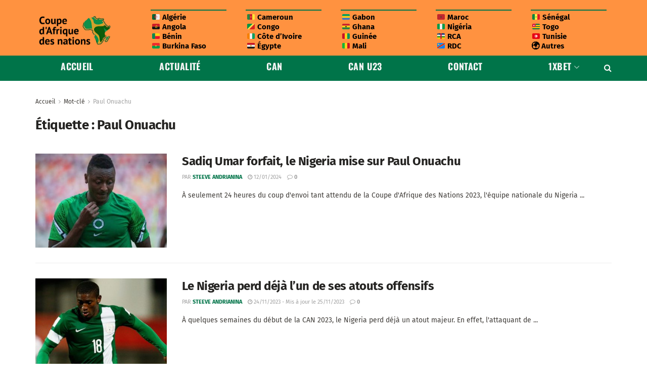

--- FILE ---
content_type: text/html; charset=UTF-8
request_url: https://coupedafriquedesnations.com/tag/paul-onuachu/
body_size: 22116
content:
<!doctype html>
<!--[if lt IE 7]> <html class="no-js lt-ie9 lt-ie8 lt-ie7" lang="fr-FR"> <![endif]-->
<!--[if IE 7]>    <html class="no-js lt-ie9 lt-ie8" lang="fr-FR"> <![endif]-->
<!--[if IE 8]>    <html class="no-js lt-ie9" lang="fr-FR"> <![endif]-->
<!--[if IE 9]>    <html class="no-js lt-ie10" lang="fr-FR"> <![endif]-->
<!--[if gt IE 8]><!--> <html class="no-js" lang="fr-FR"> <!--<![endif]-->
<head>
    <meta http-equiv="Content-Type" content="text/html; charset=UTF-8" />
    <meta name='viewport' content='width=device-width, initial-scale=1, user-scalable=yes' />
    <link rel="profile" href="http://gmpg.org/xfn/11" />
    <link rel="pingback" href="https://coupedafriquedesnations.com/xmlrpc.php" />
    <meta name='robots' content='index, follow, max-image-preview:large, max-snippet:-1, max-video-preview:-1' />
<meta property="og:type" content="website">
<meta property="og:title" content="Sadiq Umar forfait, le Nigeria mise sur Paul Onuachu">
<meta property="og:site_name" content="Coupe d&amp;#039;Afrique des nations">
<meta property="og:description" content="À seulement 24 heures du coup d&#039;envoi tant attendu de la Coupe d&#039;Afrique des Nations 2023, l&#039;équipe nationale du Nigeria">
<meta property="og:url" content="https://coupedafriquedesnations.com/tag/paul-onuachu">
<meta property="og:locale" content="fr_FR">
<meta property="og:image" content="https://coupedafriquedesnations.com/wp-content/uploads/2024/01/Sadiq-Umar.jpg">
<meta property="og:image:height" content="600">
<meta property="og:image:width" content="900">
<meta name="twitter:card" content="summary">
<meta name="twitter:url" content="https://coupedafriquedesnations.com/tag/paul-onuachu">
<meta name="twitter:title" content="Sadiq Umar forfait, le Nigeria mise sur Paul Onuachu">
<meta name="twitter:description" content="À seulement 24 heures du coup d&#039;envoi tant attendu de la Coupe d&#039;Afrique des Nations 2023, l&#039;équipe nationale du Nigeria">
<meta name="twitter:image" content="https://coupedafriquedesnations.com/wp-content/uploads/2024/01/Sadiq-Umar.jpg">
<meta name="twitter:image:width" content="900">
<meta name="twitter:image:height" content="600">
<meta name="twitter:site" content="https://twitter.com/jegtheme">
			<script type="text/javascript">
			  var jnews_ajax_url = '/?ajax-request=jnews'
			</script>
			<script type="text/javascript">;window.jnews=window.jnews||{},window.jnews.library=window.jnews.library||{},window.jnews.library=function(){"use strict";var e=this;e.win=window,e.doc=document,e.noop=function(){},e.globalBody=e.doc.getElementsByTagName("body")[0],e.globalBody=e.globalBody?e.globalBody:e.doc,e.win.jnewsDataStorage=e.win.jnewsDataStorage||{_storage:new WeakMap,put:function(e,t,n){this._storage.has(e)||this._storage.set(e,new Map),this._storage.get(e).set(t,n)},get:function(e,t){return this._storage.get(e).get(t)},has:function(e,t){return this._storage.has(e)&&this._storage.get(e).has(t)},remove:function(e,t){var n=this._storage.get(e).delete(t);return 0===!this._storage.get(e).size&&this._storage.delete(e),n}},e.windowWidth=function(){return e.win.innerWidth||e.docEl.clientWidth||e.globalBody.clientWidth},e.windowHeight=function(){return e.win.innerHeight||e.docEl.clientHeight||e.globalBody.clientHeight},e.requestAnimationFrame=e.win.requestAnimationFrame||e.win.webkitRequestAnimationFrame||e.win.mozRequestAnimationFrame||e.win.msRequestAnimationFrame||window.oRequestAnimationFrame||function(e){return setTimeout(e,1e3/60)},e.cancelAnimationFrame=e.win.cancelAnimationFrame||e.win.webkitCancelAnimationFrame||e.win.webkitCancelRequestAnimationFrame||e.win.mozCancelAnimationFrame||e.win.msCancelRequestAnimationFrame||e.win.oCancelRequestAnimationFrame||function(e){clearTimeout(e)},e.classListSupport="classList"in document.createElement("_"),e.hasClass=e.classListSupport?function(e,t){return e.classList.contains(t)}:function(e,t){return e.className.indexOf(t)>=0},e.addClass=e.classListSupport?function(t,n){e.hasClass(t,n)||t.classList.add(n)}:function(t,n){e.hasClass(t,n)||(t.className+=" "+n)},e.removeClass=e.classListSupport?function(t,n){e.hasClass(t,n)&&t.classList.remove(n)}:function(t,n){e.hasClass(t,n)&&(t.className=t.className.replace(n,""))},e.objKeys=function(e){var t=[];for(var n in e)Object.prototype.hasOwnProperty.call(e,n)&&t.push(n);return t},e.isObjectSame=function(e,t){var n=!0;return JSON.stringify(e)!==JSON.stringify(t)&&(n=!1),n},e.extend=function(){for(var e,t,n,o=arguments[0]||{},i=1,a=arguments.length;i<a;i++)if(null!==(e=arguments[i]))for(t in e)o!==(n=e[t])&&void 0!==n&&(o[t]=n);return o},e.dataStorage=e.win.jnewsDataStorage,e.isVisible=function(e){return 0!==e.offsetWidth&&0!==e.offsetHeight||e.getBoundingClientRect().length},e.getHeight=function(e){return e.offsetHeight||e.clientHeight||e.getBoundingClientRect().height},e.getWidth=function(e){return e.offsetWidth||e.clientWidth||e.getBoundingClientRect().width},e.supportsPassive=!1;try{var t=Object.defineProperty({},"passive",{get:function(){e.supportsPassive=!0}});"createEvent"in e.doc?e.win.addEventListener("test",null,t):"fireEvent"in e.doc&&e.win.attachEvent("test",null)}catch(e){}e.passiveOption=!!e.supportsPassive&&{passive:!0},e.setStorage=function(e,t){e="jnews-"+e;var n={expired:Math.floor(((new Date).getTime()+432e5)/1e3)};t=Object.assign(n,t);localStorage.setItem(e,JSON.stringify(t))},e.getStorage=function(e){e="jnews-"+e;var t=localStorage.getItem(e);return null!==t&&0<t.length?JSON.parse(localStorage.getItem(e)):{}},e.expiredStorage=function(){var t,n="jnews-";for(var o in localStorage)o.indexOf(n)>-1&&"undefined"!==(t=e.getStorage(o.replace(n,""))).expired&&t.expired<Math.floor((new Date).getTime()/1e3)&&localStorage.removeItem(o)},e.addEvents=function(t,n,o){for(var i in n){var a=["touchstart","touchmove"].indexOf(i)>=0&&!o&&e.passiveOption;"createEvent"in e.doc?t.addEventListener(i,n[i],a):"fireEvent"in e.doc&&t.attachEvent("on"+i,n[i])}},e.removeEvents=function(t,n){for(var o in n)"createEvent"in e.doc?t.removeEventListener(o,n[o]):"fireEvent"in e.doc&&t.detachEvent("on"+o,n[o])},e.triggerEvents=function(t,n,o){var i;o=o||{detail:null};return"createEvent"in e.doc?(!(i=e.doc.createEvent("CustomEvent")||new CustomEvent(n)).initCustomEvent||i.initCustomEvent(n,!0,!1,o),void t.dispatchEvent(i)):"fireEvent"in e.doc?((i=e.doc.createEventObject()).eventType=n,void t.fireEvent("on"+i.eventType,i)):void 0},e.getParents=function(t,n){void 0===n&&(n=e.doc);for(var o=[],i=t.parentNode,a=!1;!a;)if(i){var r=i;r.querySelectorAll(n).length?a=!0:(o.push(r),i=r.parentNode)}else o=[],a=!0;return o},e.forEach=function(e,t,n){for(var o=0,i=e.length;o<i;o++)t.call(n,e[o],o)},e.getText=function(e){return e.innerText||e.textContent},e.setText=function(e,t){var n="object"==typeof t?t.innerText||t.textContent:t;e.innerText&&(e.innerText=n),e.textContent&&(e.textContent=n)},e.httpBuildQuery=function(t){return e.objKeys(t).reduce(function t(n){var o=arguments.length>1&&void 0!==arguments[1]?arguments[1]:null;return function(i,a){var r=n[a];a=encodeURIComponent(a);var s=o?"".concat(o,"[").concat(a,"]"):a;return null==r||"function"==typeof r?(i.push("".concat(s,"=")),i):["number","boolean","string"].includes(typeof r)?(i.push("".concat(s,"=").concat(encodeURIComponent(r))),i):(i.push(e.objKeys(r).reduce(t(r,s),[]).join("&")),i)}}(t),[]).join("&")},e.get=function(t,n,o,i){return o="function"==typeof o?o:e.noop,e.ajax("GET",t,n,o,i)},e.post=function(t,n,o,i){return o="function"==typeof o?o:e.noop,e.ajax("POST",t,n,o,i)},e.ajax=function(t,n,o,i,a){var r=new XMLHttpRequest,s=n,c=e.httpBuildQuery(o);if(t=-1!=["GET","POST"].indexOf(t)?t:"GET",r.open(t,s+("GET"==t?"?"+c:""),!0),"POST"==t&&r.setRequestHeader("Content-type","application/x-www-form-urlencoded"),r.setRequestHeader("X-Requested-With","XMLHttpRequest"),r.onreadystatechange=function(){4===r.readyState&&200<=r.status&&300>r.status&&"function"==typeof i&&i.call(void 0,r.response)},void 0!==a&&!a){return{xhr:r,send:function(){r.send("POST"==t?c:null)}}}return r.send("POST"==t?c:null),{xhr:r}},e.scrollTo=function(t,n,o){function i(e,t,n){this.start=this.position(),this.change=e-this.start,this.currentTime=0,this.increment=20,this.duration=void 0===n?500:n,this.callback=t,this.finish=!1,this.animateScroll()}return Math.easeInOutQuad=function(e,t,n,o){return(e/=o/2)<1?n/2*e*e+t:-n/2*(--e*(e-2)-1)+t},i.prototype.stop=function(){this.finish=!0},i.prototype.move=function(t){e.doc.documentElement.scrollTop=t,e.globalBody.parentNode.scrollTop=t,e.globalBody.scrollTop=t},i.prototype.position=function(){return e.doc.documentElement.scrollTop||e.globalBody.parentNode.scrollTop||e.globalBody.scrollTop},i.prototype.animateScroll=function(){this.currentTime+=this.increment;var t=Math.easeInOutQuad(this.currentTime,this.start,this.change,this.duration);this.move(t),this.currentTime<this.duration&&!this.finish?e.requestAnimationFrame.call(e.win,this.animateScroll.bind(this)):this.callback&&"function"==typeof this.callback&&this.callback()},new i(t,n,o)},e.unwrap=function(t){var n,o=t;e.forEach(t,(function(e,t){n?n+=e:n=e})),o.replaceWith(n)},e.performance={start:function(e){performance.mark(e+"Start")},stop:function(e){performance.mark(e+"End"),performance.measure(e,e+"Start",e+"End")}},e.fps=function(){var t=0,n=0,o=0;!function(){var i=t=0,a=0,r=0,s=document.getElementById("fpsTable"),c=function(t){void 0===document.getElementsByTagName("body")[0]?e.requestAnimationFrame.call(e.win,(function(){c(t)})):document.getElementsByTagName("body")[0].appendChild(t)};null===s&&((s=document.createElement("div")).style.position="fixed",s.style.top="120px",s.style.left="10px",s.style.width="100px",s.style.height="20px",s.style.border="1px solid black",s.style.fontSize="11px",s.style.zIndex="100000",s.style.backgroundColor="white",s.id="fpsTable",c(s));var l=function(){o++,n=Date.now(),(a=(o/(r=(n-t)/1e3)).toPrecision(2))!=i&&(i=a,s.innerHTML=i+"fps"),1<r&&(t=n,o=0),e.requestAnimationFrame.call(e.win,l)};l()}()},e.instr=function(e,t){for(var n=0;n<t.length;n++)if(-1!==e.toLowerCase().indexOf(t[n].toLowerCase()))return!0},e.winLoad=function(t,n){function o(o){if("complete"===e.doc.readyState||"interactive"===e.doc.readyState)return!o||n?setTimeout(t,n||1):t(o),1}o()||e.addEvents(e.win,{load:o})},e.docReady=function(t,n){function o(o){if("complete"===e.doc.readyState||"interactive"===e.doc.readyState)return!o||n?setTimeout(t,n||1):t(o),1}o()||e.addEvents(e.doc,{DOMContentLoaded:o})},e.fireOnce=function(){e.docReady((function(){e.assets=e.assets||[],e.assets.length&&(e.boot(),e.load_assets())}),50)},e.boot=function(){e.length&&e.doc.querySelectorAll("style[media]").forEach((function(e){"not all"==e.getAttribute("media")&&e.removeAttribute("media")}))},e.create_js=function(t,n){var o=e.doc.createElement("script");switch(o.setAttribute("src",t),n){case"defer":o.setAttribute("defer",!0);break;case"async":o.setAttribute("async",!0);break;case"deferasync":o.setAttribute("defer",!0),o.setAttribute("async",!0)}e.globalBody.appendChild(o)},e.load_assets=function(){"object"==typeof e.assets&&e.forEach(e.assets.slice(0),(function(t,n){var o="";t.defer&&(o+="defer"),t.async&&(o+="async"),e.create_js(t.url,o);var i=e.assets.indexOf(t);i>-1&&e.assets.splice(i,1)})),e.assets=jnewsoption.au_scripts=window.jnewsads=[]},e.setCookie=function(e,t,n){var o="";if(n){var i=new Date;i.setTime(i.getTime()+24*n*60*60*1e3),o="; expires="+i.toUTCString()}document.cookie=e+"="+(t||"")+o+"; path=/"},e.getCookie=function(e){for(var t=e+"=",n=document.cookie.split(";"),o=0;o<n.length;o++){for(var i=n[o];" "==i.charAt(0);)i=i.substring(1,i.length);if(0==i.indexOf(t))return i.substring(t.length,i.length)}return null},e.eraseCookie=function(e){document.cookie=e+"=; Path=/; Expires=Thu, 01 Jan 1970 00:00:01 GMT;"},e.docReady((function(){e.globalBody=e.globalBody==e.doc?e.doc.getElementsByTagName("body")[0]:e.globalBody,e.globalBody=e.globalBody?e.globalBody:e.doc})),e.winLoad((function(){e.winLoad((function(){var t=!1;if(void 0!==window.jnewsadmin)if(void 0!==window.file_version_checker){var n=e.objKeys(window.file_version_checker);n.length?n.forEach((function(e){t||"10.0.4"===window.file_version_checker[e]||(t=!0)})):t=!0}else t=!0;t&&(window.jnewsHelper.getMessage(),window.jnewsHelper.getNotice())}),2500)}))},window.jnews.library=new window.jnews.library;</script>
	<!-- This site is optimized with the Yoast SEO plugin v26.3 - https://yoast.com/wordpress/plugins/seo/ -->
	<title>Paul Onuachu Archives - Coupe d&#039;Afrique des nations</title>
	<link rel="canonical" href="https://coupedafriquedesnations.com/tag/paul-onuachu/" />
	<meta property="og:locale" content="fr_FR" />
	<meta property="og:type" content="article" />
	<meta property="og:title" content="Paul Onuachu Archives - Coupe d&#039;Afrique des nations" />
	<meta property="og:url" content="https://coupedafriquedesnations.com/tag/paul-onuachu/" />
	<meta property="og:site_name" content="Coupe d&#039;Afrique des nations" />
	<meta name="twitter:card" content="summary_large_image" />
	<script type="application/ld+json" class="yoast-schema-graph">{"@context":"https://schema.org","@graph":[{"@type":"CollectionPage","@id":"https://coupedafriquedesnations.com/tag/paul-onuachu/","url":"https://coupedafriquedesnations.com/tag/paul-onuachu/","name":"Paul Onuachu Archives - Coupe d&#039;Afrique des nations","isPartOf":{"@id":"https://coupedafriquedesnations.com/#website"},"primaryImageOfPage":{"@id":"https://coupedafriquedesnations.com/tag/paul-onuachu/#primaryimage"},"image":{"@id":"https://coupedafriquedesnations.com/tag/paul-onuachu/#primaryimage"},"thumbnailUrl":"https://coupedafriquedesnations.com/wp-content/uploads/2024/01/Sadiq-Umar.jpg","breadcrumb":{"@id":"https://coupedafriquedesnations.com/tag/paul-onuachu/#breadcrumb"},"inLanguage":"fr-FR"},{"@type":"ImageObject","inLanguage":"fr-FR","@id":"https://coupedafriquedesnations.com/tag/paul-onuachu/#primaryimage","url":"https://coupedafriquedesnations.com/wp-content/uploads/2024/01/Sadiq-Umar.jpg","contentUrl":"https://coupedafriquedesnations.com/wp-content/uploads/2024/01/Sadiq-Umar.jpg","width":900,"height":600,"caption":"Sadiq Umar"},{"@type":"BreadcrumbList","@id":"https://coupedafriquedesnations.com/tag/paul-onuachu/#breadcrumb","itemListElement":[{"@type":"ListItem","position":1,"name":"Home","item":"https://coupedafriquedesnations.com/"},{"@type":"ListItem","position":2,"name":"Paul Onuachu"}]},{"@type":"WebSite","@id":"https://coupedafriquedesnations.com/#website","url":"https://coupedafriquedesnations.com/","name":"Coupe d&#039;Afrique des nations","description":"","potentialAction":[{"@type":"SearchAction","target":{"@type":"EntryPoint","urlTemplate":"https://coupedafriquedesnations.com/?s={search_term_string}"},"query-input":{"@type":"PropertyValueSpecification","valueRequired":true,"valueName":"search_term_string"}}],"inLanguage":"fr-FR"}]}</script>
	<!-- / Yoast SEO plugin. -->


<link rel='dns-prefetch' href='//fonts.googleapis.com' />
<link rel='preconnect' href='https://fonts.gstatic.com' />
<link rel="alternate" type="application/rss+xml" title="Coupe d&#039;Afrique des nations &raquo; Flux" href="https://coupedafriquedesnations.com/feed/" />
<link rel="alternate" type="application/rss+xml" title="Coupe d&#039;Afrique des nations &raquo; Flux des commentaires" href="https://coupedafriquedesnations.com/comments/feed/" />
<link rel="alternate" type="application/rss+xml" title="Coupe d&#039;Afrique des nations &raquo; Flux de l’étiquette Paul Onuachu" href="https://coupedafriquedesnations.com/tag/paul-onuachu/feed/" />
<style id='wp-img-auto-sizes-contain-inline-css' type='text/css'>
img:is([sizes=auto i],[sizes^="auto," i]){contain-intrinsic-size:3000px 1500px}
/*# sourceURL=wp-img-auto-sizes-contain-inline-css */
</style>
<style id='wp-emoji-styles-inline-css' type='text/css'>

	img.wp-smiley, img.emoji {
		display: inline !important;
		border: none !important;
		box-shadow: none !important;
		height: 1em !important;
		width: 1em !important;
		margin: 0 0.07em !important;
		vertical-align: -0.1em !important;
		background: none !important;
		padding: 0 !important;
	}
/*# sourceURL=wp-emoji-styles-inline-css */
</style>
<link rel='stylesheet' id='wp-block-library-css' href='https://coupedafriquedesnations.com/wp-includes/css/dist/block-library/style.min.css?ver=6.9' type='text/css' media='all' />
<style id='global-styles-inline-css' type='text/css'>
:root{--wp--preset--aspect-ratio--square: 1;--wp--preset--aspect-ratio--4-3: 4/3;--wp--preset--aspect-ratio--3-4: 3/4;--wp--preset--aspect-ratio--3-2: 3/2;--wp--preset--aspect-ratio--2-3: 2/3;--wp--preset--aspect-ratio--16-9: 16/9;--wp--preset--aspect-ratio--9-16: 9/16;--wp--preset--color--black: #000000;--wp--preset--color--cyan-bluish-gray: #abb8c3;--wp--preset--color--white: #ffffff;--wp--preset--color--pale-pink: #f78da7;--wp--preset--color--vivid-red: #cf2e2e;--wp--preset--color--luminous-vivid-orange: #ff6900;--wp--preset--color--luminous-vivid-amber: #fcb900;--wp--preset--color--light-green-cyan: #7bdcb5;--wp--preset--color--vivid-green-cyan: #00d084;--wp--preset--color--pale-cyan-blue: #8ed1fc;--wp--preset--color--vivid-cyan-blue: #0693e3;--wp--preset--color--vivid-purple: #9b51e0;--wp--preset--gradient--vivid-cyan-blue-to-vivid-purple: linear-gradient(135deg,rgb(6,147,227) 0%,rgb(155,81,224) 100%);--wp--preset--gradient--light-green-cyan-to-vivid-green-cyan: linear-gradient(135deg,rgb(122,220,180) 0%,rgb(0,208,130) 100%);--wp--preset--gradient--luminous-vivid-amber-to-luminous-vivid-orange: linear-gradient(135deg,rgb(252,185,0) 0%,rgb(255,105,0) 100%);--wp--preset--gradient--luminous-vivid-orange-to-vivid-red: linear-gradient(135deg,rgb(255,105,0) 0%,rgb(207,46,46) 100%);--wp--preset--gradient--very-light-gray-to-cyan-bluish-gray: linear-gradient(135deg,rgb(238,238,238) 0%,rgb(169,184,195) 100%);--wp--preset--gradient--cool-to-warm-spectrum: linear-gradient(135deg,rgb(74,234,220) 0%,rgb(151,120,209) 20%,rgb(207,42,186) 40%,rgb(238,44,130) 60%,rgb(251,105,98) 80%,rgb(254,248,76) 100%);--wp--preset--gradient--blush-light-purple: linear-gradient(135deg,rgb(255,206,236) 0%,rgb(152,150,240) 100%);--wp--preset--gradient--blush-bordeaux: linear-gradient(135deg,rgb(254,205,165) 0%,rgb(254,45,45) 50%,rgb(107,0,62) 100%);--wp--preset--gradient--luminous-dusk: linear-gradient(135deg,rgb(255,203,112) 0%,rgb(199,81,192) 50%,rgb(65,88,208) 100%);--wp--preset--gradient--pale-ocean: linear-gradient(135deg,rgb(255,245,203) 0%,rgb(182,227,212) 50%,rgb(51,167,181) 100%);--wp--preset--gradient--electric-grass: linear-gradient(135deg,rgb(202,248,128) 0%,rgb(113,206,126) 100%);--wp--preset--gradient--midnight: linear-gradient(135deg,rgb(2,3,129) 0%,rgb(40,116,252) 100%);--wp--preset--font-size--small: 13px;--wp--preset--font-size--medium: 20px;--wp--preset--font-size--large: 36px;--wp--preset--font-size--x-large: 42px;--wp--preset--spacing--20: 0.44rem;--wp--preset--spacing--30: 0.67rem;--wp--preset--spacing--40: 1rem;--wp--preset--spacing--50: 1.5rem;--wp--preset--spacing--60: 2.25rem;--wp--preset--spacing--70: 3.38rem;--wp--preset--spacing--80: 5.06rem;--wp--preset--shadow--natural: 6px 6px 9px rgba(0, 0, 0, 0.2);--wp--preset--shadow--deep: 12px 12px 50px rgba(0, 0, 0, 0.4);--wp--preset--shadow--sharp: 6px 6px 0px rgba(0, 0, 0, 0.2);--wp--preset--shadow--outlined: 6px 6px 0px -3px rgb(255, 255, 255), 6px 6px rgb(0, 0, 0);--wp--preset--shadow--crisp: 6px 6px 0px rgb(0, 0, 0);}:where(.is-layout-flex){gap: 0.5em;}:where(.is-layout-grid){gap: 0.5em;}body .is-layout-flex{display: flex;}.is-layout-flex{flex-wrap: wrap;align-items: center;}.is-layout-flex > :is(*, div){margin: 0;}body .is-layout-grid{display: grid;}.is-layout-grid > :is(*, div){margin: 0;}:where(.wp-block-columns.is-layout-flex){gap: 2em;}:where(.wp-block-columns.is-layout-grid){gap: 2em;}:where(.wp-block-post-template.is-layout-flex){gap: 1.25em;}:where(.wp-block-post-template.is-layout-grid){gap: 1.25em;}.has-black-color{color: var(--wp--preset--color--black) !important;}.has-cyan-bluish-gray-color{color: var(--wp--preset--color--cyan-bluish-gray) !important;}.has-white-color{color: var(--wp--preset--color--white) !important;}.has-pale-pink-color{color: var(--wp--preset--color--pale-pink) !important;}.has-vivid-red-color{color: var(--wp--preset--color--vivid-red) !important;}.has-luminous-vivid-orange-color{color: var(--wp--preset--color--luminous-vivid-orange) !important;}.has-luminous-vivid-amber-color{color: var(--wp--preset--color--luminous-vivid-amber) !important;}.has-light-green-cyan-color{color: var(--wp--preset--color--light-green-cyan) !important;}.has-vivid-green-cyan-color{color: var(--wp--preset--color--vivid-green-cyan) !important;}.has-pale-cyan-blue-color{color: var(--wp--preset--color--pale-cyan-blue) !important;}.has-vivid-cyan-blue-color{color: var(--wp--preset--color--vivid-cyan-blue) !important;}.has-vivid-purple-color{color: var(--wp--preset--color--vivid-purple) !important;}.has-black-background-color{background-color: var(--wp--preset--color--black) !important;}.has-cyan-bluish-gray-background-color{background-color: var(--wp--preset--color--cyan-bluish-gray) !important;}.has-white-background-color{background-color: var(--wp--preset--color--white) !important;}.has-pale-pink-background-color{background-color: var(--wp--preset--color--pale-pink) !important;}.has-vivid-red-background-color{background-color: var(--wp--preset--color--vivid-red) !important;}.has-luminous-vivid-orange-background-color{background-color: var(--wp--preset--color--luminous-vivid-orange) !important;}.has-luminous-vivid-amber-background-color{background-color: var(--wp--preset--color--luminous-vivid-amber) !important;}.has-light-green-cyan-background-color{background-color: var(--wp--preset--color--light-green-cyan) !important;}.has-vivid-green-cyan-background-color{background-color: var(--wp--preset--color--vivid-green-cyan) !important;}.has-pale-cyan-blue-background-color{background-color: var(--wp--preset--color--pale-cyan-blue) !important;}.has-vivid-cyan-blue-background-color{background-color: var(--wp--preset--color--vivid-cyan-blue) !important;}.has-vivid-purple-background-color{background-color: var(--wp--preset--color--vivid-purple) !important;}.has-black-border-color{border-color: var(--wp--preset--color--black) !important;}.has-cyan-bluish-gray-border-color{border-color: var(--wp--preset--color--cyan-bluish-gray) !important;}.has-white-border-color{border-color: var(--wp--preset--color--white) !important;}.has-pale-pink-border-color{border-color: var(--wp--preset--color--pale-pink) !important;}.has-vivid-red-border-color{border-color: var(--wp--preset--color--vivid-red) !important;}.has-luminous-vivid-orange-border-color{border-color: var(--wp--preset--color--luminous-vivid-orange) !important;}.has-luminous-vivid-amber-border-color{border-color: var(--wp--preset--color--luminous-vivid-amber) !important;}.has-light-green-cyan-border-color{border-color: var(--wp--preset--color--light-green-cyan) !important;}.has-vivid-green-cyan-border-color{border-color: var(--wp--preset--color--vivid-green-cyan) !important;}.has-pale-cyan-blue-border-color{border-color: var(--wp--preset--color--pale-cyan-blue) !important;}.has-vivid-cyan-blue-border-color{border-color: var(--wp--preset--color--vivid-cyan-blue) !important;}.has-vivid-purple-border-color{border-color: var(--wp--preset--color--vivid-purple) !important;}.has-vivid-cyan-blue-to-vivid-purple-gradient-background{background: var(--wp--preset--gradient--vivid-cyan-blue-to-vivid-purple) !important;}.has-light-green-cyan-to-vivid-green-cyan-gradient-background{background: var(--wp--preset--gradient--light-green-cyan-to-vivid-green-cyan) !important;}.has-luminous-vivid-amber-to-luminous-vivid-orange-gradient-background{background: var(--wp--preset--gradient--luminous-vivid-amber-to-luminous-vivid-orange) !important;}.has-luminous-vivid-orange-to-vivid-red-gradient-background{background: var(--wp--preset--gradient--luminous-vivid-orange-to-vivid-red) !important;}.has-very-light-gray-to-cyan-bluish-gray-gradient-background{background: var(--wp--preset--gradient--very-light-gray-to-cyan-bluish-gray) !important;}.has-cool-to-warm-spectrum-gradient-background{background: var(--wp--preset--gradient--cool-to-warm-spectrum) !important;}.has-blush-light-purple-gradient-background{background: var(--wp--preset--gradient--blush-light-purple) !important;}.has-blush-bordeaux-gradient-background{background: var(--wp--preset--gradient--blush-bordeaux) !important;}.has-luminous-dusk-gradient-background{background: var(--wp--preset--gradient--luminous-dusk) !important;}.has-pale-ocean-gradient-background{background: var(--wp--preset--gradient--pale-ocean) !important;}.has-electric-grass-gradient-background{background: var(--wp--preset--gradient--electric-grass) !important;}.has-midnight-gradient-background{background: var(--wp--preset--gradient--midnight) !important;}.has-small-font-size{font-size: var(--wp--preset--font-size--small) !important;}.has-medium-font-size{font-size: var(--wp--preset--font-size--medium) !important;}.has-large-font-size{font-size: var(--wp--preset--font-size--large) !important;}.has-x-large-font-size{font-size: var(--wp--preset--font-size--x-large) !important;}
/*# sourceURL=global-styles-inline-css */
</style>

<style id='classic-theme-styles-inline-css' type='text/css'>
/*! This file is auto-generated */
.wp-block-button__link{color:#fff;background-color:#32373c;border-radius:9999px;box-shadow:none;text-decoration:none;padding:calc(.667em + 2px) calc(1.333em + 2px);font-size:1.125em}.wp-block-file__button{background:#32373c;color:#fff;text-decoration:none}
/*# sourceURL=/wp-includes/css/classic-themes.min.css */
</style>
<link rel='stylesheet' id='contact-form-7-css' href='https://coupedafriquedesnations.com/wp-content/plugins/contact-form-7/includes/css/styles.css?ver=6.1.3' type='text/css' media='all' />
<link rel='stylesheet' id='wpa-css-css' href='https://coupedafriquedesnations.com/wp-content/plugins/honeypot/includes/css/wpa.css?ver=2.3.04' type='text/css' media='all' />
<link rel='stylesheet' id='jnews-parent-style-css' href='https://coupedafriquedesnations.com/wp-content/themes/jnews/style.css?ver=6.9' type='text/css' media='all' />
<link rel='stylesheet' id='elementor-frontend-css' href='https://coupedafriquedesnations.com/wp-content/plugins/elementor/assets/css/frontend.min.css?ver=3.33.0' type='text/css' media='all' />
<link rel='stylesheet' id='jeg_customizer_font-css' href='//fonts.googleapis.com/css?family=Fira+Sans%3Aregular%2C700%2C900%2Cregular%7COswald%3A700&#038;display=swap&#038;ver=1.3.0' type='text/css' media='all' />
<link rel='stylesheet' id='font-awesome-css' href='https://coupedafriquedesnations.com/wp-content/plugins/elementor/assets/lib/font-awesome/css/font-awesome.min.css?ver=4.7.0' type='text/css' media='all' />
<link rel='stylesheet' id='jnews-frontend-css' href='https://coupedafriquedesnations.com/wp-content/themes/jnews/assets/dist/frontend.min.css?ver=1.0.0' type='text/css' media='all' />
<link rel='stylesheet' id='jnews-elementor-css' href='https://coupedafriquedesnations.com/wp-content/themes/jnews/assets/css/elementor-frontend.css?ver=1.0.0' type='text/css' media='all' />
<link rel='stylesheet' id='jnews-style-css' href='https://coupedafriquedesnations.com/wp-content/themes/jnews-child/style.css?ver=1.0.0' type='text/css' media='all' />
<link rel='stylesheet' id='jnews-darkmode-css' href='https://coupedafriquedesnations.com/wp-content/themes/jnews/assets/css/darkmode.css?ver=1.0.0' type='text/css' media='all' />
<link rel='stylesheet' id='jnews-scheme-css' href='https://coupedafriquedesnations.com/wp-content/uploads/jnews/scheme.css?ver=1727463656' type='text/css' media='all' />
<script type="text/javascript" src="https://coupedafriquedesnations.com/wp-includes/js/jquery/jquery.min.js?ver=3.7.1" id="jquery-core-js"></script>
<script type="text/javascript" src="https://coupedafriquedesnations.com/wp-includes/js/jquery/jquery-migrate.min.js?ver=3.4.1" id="jquery-migrate-js"></script>
<link rel="https://api.w.org/" href="https://coupedafriquedesnations.com/wp-json/" /><link rel="alternate" title="JSON" type="application/json" href="https://coupedafriquedesnations.com/wp-json/wp/v2/tags/520" /><link rel="EditURI" type="application/rsd+xml" title="RSD" href="https://coupedafriquedesnations.com/xmlrpc.php?rsd" />
<meta name="generator" content="WordPress 6.9" />

		<!-- GA Google Analytics @ https://m0n.co/ga -->
		<script async src="https://www.googletagmanager.com/gtag/js?id=G-R3YHHZS49E"></script>
		<script>
			window.dataLayer = window.dataLayer || [];
			function gtag(){dataLayer.push(arguments);}
			gtag('js', new Date());
			gtag('config', 'G-R3YHHZS49E');
		</script>

	<meta name="generator" content="Elementor 3.33.0; features: additional_custom_breakpoints; settings: css_print_method-external, google_font-enabled, font_display-swap">
			<style>
				.e-con.e-parent:nth-of-type(n+4):not(.e-lazyloaded):not(.e-no-lazyload),
				.e-con.e-parent:nth-of-type(n+4):not(.e-lazyloaded):not(.e-no-lazyload) * {
					background-image: none !important;
				}
				@media screen and (max-height: 1024px) {
					.e-con.e-parent:nth-of-type(n+3):not(.e-lazyloaded):not(.e-no-lazyload),
					.e-con.e-parent:nth-of-type(n+3):not(.e-lazyloaded):not(.e-no-lazyload) * {
						background-image: none !important;
					}
				}
				@media screen and (max-height: 640px) {
					.e-con.e-parent:nth-of-type(n+2):not(.e-lazyloaded):not(.e-no-lazyload),
					.e-con.e-parent:nth-of-type(n+2):not(.e-lazyloaded):not(.e-no-lazyload) * {
						background-image: none !important;
					}
				}
			</style>
			<script type='application/ld+json'>{"@context":"http:\/\/schema.org","@type":"Organization","@id":"https:\/\/coupedafriquedesnations.com\/#organization","url":"https:\/\/coupedafriquedesnations.com\/","name":"","logo":{"@type":"ImageObject","url":""},"sameAs":["https:\/\/www.facebook.com\/jegtheme\/","https:\/\/twitter.com\/jegtheme","#","#"]}</script>
<script type='application/ld+json'>{"@context":"http:\/\/schema.org","@type":"WebSite","@id":"https:\/\/coupedafriquedesnations.com\/#website","url":"https:\/\/coupedafriquedesnations.com\/","name":"","potentialAction":{"@type":"SearchAction","target":"https:\/\/coupedafriquedesnations.com\/?s={search_term_string}","query-input":"required name=search_term_string"}}</script>
<link rel="icon" href="https://coupedafriquedesnations.com/wp-content/uploads/2023/10/cropped-icon-32x32.webp" sizes="32x32" />
<link rel="icon" href="https://coupedafriquedesnations.com/wp-content/uploads/2023/10/cropped-icon-192x192.webp" sizes="192x192" />
<link rel="apple-touch-icon" href="https://coupedafriquedesnations.com/wp-content/uploads/2023/10/cropped-icon-180x180.webp" />
<meta name="msapplication-TileImage" content="https://coupedafriquedesnations.com/wp-content/uploads/2023/10/cropped-icon-270x270.webp" />
<style id="jeg_dynamic_css" type="text/css" data-type="jeg_custom-css">body { --j-body-color : #403d39; --j-accent-color : #007449; --j-alt-color : #fcef5d; --j-heading-color : #252422; } body,.jeg_newsfeed_list .tns-outer .tns-controls button,.jeg_filter_button,.owl-carousel .owl-nav div,.jeg_readmore,.jeg_hero_style_7 .jeg_post_meta a,.widget_calendar thead th,.widget_calendar tfoot a,.jeg_socialcounter a,.entry-header .jeg_meta_like a,.entry-header .jeg_meta_comment a,.entry-header .jeg_meta_donation a,.entry-header .jeg_meta_bookmark a,.entry-content tbody tr:hover,.entry-content th,.jeg_splitpost_nav li:hover a,#breadcrumbs a,.jeg_author_socials a:hover,.jeg_footer_content a,.jeg_footer_bottom a,.jeg_cartcontent,.woocommerce .woocommerce-breadcrumb a { color : #403d39; } a, .jeg_menu_style_5>li>a:hover, .jeg_menu_style_5>li.sfHover>a, .jeg_menu_style_5>li.current-menu-item>a, .jeg_menu_style_5>li.current-menu-ancestor>a, .jeg_navbar .jeg_menu:not(.jeg_main_menu)>li>a:hover, .jeg_midbar .jeg_menu:not(.jeg_main_menu)>li>a:hover, .jeg_side_tabs li.active, .jeg_block_heading_5 strong, .jeg_block_heading_6 strong, .jeg_block_heading_7 strong, .jeg_block_heading_8 strong, .jeg_subcat_list li a:hover, .jeg_subcat_list li button:hover, .jeg_pl_lg_7 .jeg_thumb .jeg_post_category a, .jeg_pl_xs_2:before, .jeg_pl_xs_4 .jeg_postblock_content:before, .jeg_postblock .jeg_post_title a:hover, .jeg_hero_style_6 .jeg_post_title a:hover, .jeg_sidefeed .jeg_pl_xs_3 .jeg_post_title a:hover, .widget_jnews_popular .jeg_post_title a:hover, .jeg_meta_author a, .widget_archive li a:hover, .widget_pages li a:hover, .widget_meta li a:hover, .widget_recent_entries li a:hover, .widget_rss li a:hover, .widget_rss cite, .widget_categories li a:hover, .widget_categories li.current-cat>a, #breadcrumbs a:hover, .jeg_share_count .counts, .commentlist .bypostauthor>.comment-body>.comment-author>.fn, span.required, .jeg_review_title, .bestprice .price, .authorlink a:hover, .jeg_vertical_playlist .jeg_video_playlist_play_icon, .jeg_vertical_playlist .jeg_video_playlist_item.active .jeg_video_playlist_thumbnail:before, .jeg_horizontal_playlist .jeg_video_playlist_play, .woocommerce li.product .pricegroup .button, .widget_display_forums li a:hover, .widget_display_topics li:before, .widget_display_replies li:before, .widget_display_views li:before, .bbp-breadcrumb a:hover, .jeg_mobile_menu li.sfHover>a, .jeg_mobile_menu li a:hover, .split-template-6 .pagenum, .jeg_mobile_menu_style_5>li>a:hover, .jeg_mobile_menu_style_5>li.sfHover>a, .jeg_mobile_menu_style_5>li.current-menu-item>a, .jeg_mobile_menu_style_5>li.current-menu-ancestor>a, .jeg_mobile_menu.jeg_menu_dropdown li.open > div > a { color : #007449; } .jeg_menu_style_1>li>a:before, .jeg_menu_style_2>li>a:before, .jeg_menu_style_3>li>a:before, .jeg_side_toggle, .jeg_slide_caption .jeg_post_category a, .jeg_slider_type_1_wrapper .tns-controls button.tns-next, .jeg_block_heading_1 .jeg_block_title span, .jeg_block_heading_2 .jeg_block_title span, .jeg_block_heading_3, .jeg_block_heading_4 .jeg_block_title span, .jeg_block_heading_6:after, .jeg_pl_lg_box .jeg_post_category a, .jeg_pl_md_box .jeg_post_category a, .jeg_readmore:hover, .jeg_thumb .jeg_post_category a, .jeg_block_loadmore a:hover, .jeg_postblock.alt .jeg_block_loadmore a:hover, .jeg_block_loadmore a.active, .jeg_postblock_carousel_2 .jeg_post_category a, .jeg_heroblock .jeg_post_category a, .jeg_pagenav_1 .page_number.active, .jeg_pagenav_1 .page_number.active:hover, input[type="submit"], .btn, .button, .widget_tag_cloud a:hover, .popularpost_item:hover .jeg_post_title a:before, .jeg_splitpost_4 .page_nav, .jeg_splitpost_5 .page_nav, .jeg_post_via a:hover, .jeg_post_source a:hover, .jeg_post_tags a:hover, .comment-reply-title small a:before, .comment-reply-title small a:after, .jeg_storelist .productlink, .authorlink li.active a:before, .jeg_footer.dark .socials_widget:not(.nobg) a:hover .fa, div.jeg_breakingnews_title, .jeg_overlay_slider_bottom_wrapper .tns-controls button, .jeg_overlay_slider_bottom_wrapper .tns-controls button:hover, .jeg_vertical_playlist .jeg_video_playlist_current, .woocommerce span.onsale, .woocommerce #respond input#submit:hover, .woocommerce a.button:hover, .woocommerce button.button:hover, .woocommerce input.button:hover, .woocommerce #respond input#submit.alt, .woocommerce a.button.alt, .woocommerce button.button.alt, .woocommerce input.button.alt, .jeg_popup_post .caption, .jeg_footer.dark input[type="submit"], .jeg_footer.dark .btn, .jeg_footer.dark .button, .footer_widget.widget_tag_cloud a:hover, .jeg_inner_content .content-inner .jeg_post_category a:hover, #buddypress .standard-form button, #buddypress a.button, #buddypress input[type="submit"], #buddypress input[type="button"], #buddypress input[type="reset"], #buddypress ul.button-nav li a, #buddypress .generic-button a, #buddypress .generic-button button, #buddypress .comment-reply-link, #buddypress a.bp-title-button, #buddypress.buddypress-wrap .members-list li .user-update .activity-read-more a, div#buddypress .standard-form button:hover, div#buddypress a.button:hover, div#buddypress input[type="submit"]:hover, div#buddypress input[type="button"]:hover, div#buddypress input[type="reset"]:hover, div#buddypress ul.button-nav li a:hover, div#buddypress .generic-button a:hover, div#buddypress .generic-button button:hover, div#buddypress .comment-reply-link:hover, div#buddypress a.bp-title-button:hover, div#buddypress.buddypress-wrap .members-list li .user-update .activity-read-more a:hover, #buddypress #item-nav .item-list-tabs ul li a:before, .jeg_inner_content .jeg_meta_container .follow-wrapper a { background-color : #007449; } .jeg_block_heading_7 .jeg_block_title span, .jeg_readmore:hover, .jeg_block_loadmore a:hover, .jeg_block_loadmore a.active, .jeg_pagenav_1 .page_number.active, .jeg_pagenav_1 .page_number.active:hover, .jeg_pagenav_3 .page_number:hover, .jeg_prevnext_post a:hover h3, .jeg_overlay_slider .jeg_post_category, .jeg_sidefeed .jeg_post.active, .jeg_vertical_playlist.jeg_vertical_playlist .jeg_video_playlist_item.active .jeg_video_playlist_thumbnail img, .jeg_horizontal_playlist .jeg_video_playlist_item.active { border-color : #007449; } .jeg_tabpost_nav li.active, .woocommerce div.product .woocommerce-tabs ul.tabs li.active, .jeg_mobile_menu_style_1>li.current-menu-item a, .jeg_mobile_menu_style_1>li.current-menu-ancestor a, .jeg_mobile_menu_style_2>li.current-menu-item::after, .jeg_mobile_menu_style_2>li.current-menu-ancestor::after, .jeg_mobile_menu_style_3>li.current-menu-item::before, .jeg_mobile_menu_style_3>li.current-menu-ancestor::before { border-bottom-color : #007449; } .jeg_post_share .jeg-icon svg { fill : #007449; } .jeg_post_meta .fa, .jeg_post_meta .jpwt-icon, .entry-header .jeg_post_meta .fa, .jeg_review_stars, .jeg_price_review_list { color : #fcef5d; } .jeg_share_button.share-float.share-monocrhome a { background-color : #fcef5d; } h1,h2,h3,h4,h5,h6,.jeg_post_title a,.entry-header .jeg_post_title,.jeg_hero_style_7 .jeg_post_title a,.jeg_block_title,.jeg_splitpost_bar .current_title,.jeg_video_playlist_title,.gallery-caption,.jeg_push_notification_button>a.button { color : #252422; } .split-template-9 .pagenum, .split-template-10 .pagenum, .split-template-11 .pagenum, .split-template-12 .pagenum, .split-template-13 .pagenum, .split-template-15 .pagenum, .split-template-18 .pagenum, .split-template-20 .pagenum, .split-template-19 .current_title span, .split-template-20 .current_title span { background-color : #252422; } .jeg_topbar .jeg_nav_row, .jeg_topbar .jeg_search_no_expand .jeg_search_input { line-height : 55px; } .jeg_topbar .jeg_nav_row, .jeg_topbar .jeg_nav_icon { height : 55px; } .jeg_topbar, .jeg_topbar.dark { border-top-width : 0px; } .jeg_midbar { height : 110px; } .jeg_midbar, .jeg_midbar.dark { background-color : rgba(255,110,0,0.75); border-bottom-width : 0px; } .jeg_header .jeg_bottombar.jeg_navbar,.jeg_bottombar .jeg_nav_icon { height : 50px; } .jeg_header .jeg_bottombar.jeg_navbar, .jeg_header .jeg_bottombar .jeg_main_menu:not(.jeg_menu_style_1) > li > a, .jeg_header .jeg_bottombar .jeg_menu_style_1 > li, .jeg_header .jeg_bottombar .jeg_menu:not(.jeg_main_menu) > li > a { line-height : 50px; } .jeg_header .jeg_bottombar.jeg_navbar_wrapper:not(.jeg_navbar_boxed), .jeg_header .jeg_bottombar.jeg_navbar_boxed .jeg_nav_row { background : #007449; } .jeg_header .jeg_bottombar, .jeg_header .jeg_bottombar.jeg_navbar_dark, .jeg_bottombar.jeg_navbar_boxed .jeg_nav_row, .jeg_bottombar.jeg_navbar_dark.jeg_navbar_boxed .jeg_nav_row { border-top-width : 0px; border-bottom-width : 0px; } .jeg_stickybar.jeg_navbar,.jeg_navbar .jeg_nav_icon { height : 50px; } .jeg_stickybar.jeg_navbar, .jeg_stickybar .jeg_main_menu:not(.jeg_menu_style_1) > li > a, .jeg_stickybar .jeg_menu_style_1 > li, .jeg_stickybar .jeg_menu:not(.jeg_main_menu) > li > a { line-height : 50px; } .jeg_header_sticky .jeg_navbar_wrapper:not(.jeg_navbar_boxed), .jeg_header_sticky .jeg_navbar_boxed .jeg_nav_row { background : #007449; } .jeg_stickybar, .jeg_stickybar.dark { border-bottom-width : 0px; } .jeg_stickybar, .jeg_stickybar.dark, .jeg_stickybar.jeg_navbar_boxed .jeg_nav_row { border-bottom-color : #007449; } .jeg_mobile_midbar, .jeg_mobile_midbar.dark { background : #007449; } .jeg_navbar_mobile_menu { background : #ff9240; border-top-width : 0px; } .jeg_button_2 .btn { background : #1da8ad; } .jeg_header .jeg_vertical_menu.jeg_vertical_menu_1 { border-top-width : 2px; border-top-color : #007449; } .jeg_header .jeg_vertical_menu.jeg_vertical_menu_2 { border-top-width : 0px; } .jeg_header .jeg_vertical_menu.jeg_vertical_menu_3 { border-top-width : 0px; } .jeg_header .jeg_vertical_menu.jeg_vertical_menu_4 { border-top-width : 0px; } .jeg_nav_search { width : 60%; } #jeg_off_canvas.dark .jeg_mobile_wrapper, #jeg_off_canvas .jeg_mobile_wrapper { background : #007449; } .jeg_footer_content,.jeg_footer.dark .jeg_footer_content { background-color : #007449; } .jeg_footer_secondary,.jeg_footer.dark .jeg_footer_secondary,.jeg_footer_bottom,.jeg_footer.dark .jeg_footer_bottom,.jeg_footer_sidecontent .jeg_footer_primary { color : #ffffff; } .jeg_footer_bottom a,.jeg_footer.dark .jeg_footer_bottom a,.jeg_footer_secondary a,.jeg_footer.dark .jeg_footer_secondary a,.jeg_footer_sidecontent .jeg_footer_primary a,.jeg_footer_sidecontent.dark .jeg_footer_primary a { color : #ffffff; } body,input,textarea,select,.chosen-container-single .chosen-single,.btn,.button { font-family: "Fira Sans",Helvetica,Arial,sans-serif; } .jeg_header, .jeg_mobile_wrapper { font-family: "Fira Sans",Helvetica,Arial,sans-serif;font-weight : 400; font-style : normal;  } .jeg_main_menu > li > a { font-family: Oswald,Helvetica,Arial,sans-serif;font-weight : 700; font-style : normal; font-size: 18px;  } .jeg_post_excerpt p, .content-inner p { font-family: "Fira Sans",Helvetica,Arial,sans-serif; } .jeg_thumb .jeg_post_category a,.jeg_pl_lg_box .jeg_post_category a,.jeg_pl_md_box .jeg_post_category a,.jeg_postblock_carousel_2 .jeg_post_category a,.jeg_heroblock .jeg_post_category a,.jeg_slide_caption .jeg_post_category a { background-color : #fdce1c; color : #1D242C; } .jeg_overlay_slider .jeg_post_category,.jeg_thumb .jeg_post_category a,.jeg_pl_lg_box .jeg_post_category a,.jeg_pl_md_box .jeg_post_category a,.jeg_postblock_carousel_2 .jeg_post_category a,.jeg_heroblock .jeg_post_category a,.jeg_slide_caption .jeg_post_category a { border-color : #fdce1c; } </style><style type="text/css">
					.no_thumbnail .jeg_thumb,
					.thumbnail-container.no_thumbnail {
					    display: none !important;
					}
					.jeg_search_result .jeg_pl_xs_3.no_thumbnail .jeg_postblock_content,
					.jeg_sidefeed .jeg_pl_xs_3.no_thumbnail .jeg_postblock_content,
					.jeg_pl_sm.no_thumbnail .jeg_postblock_content {
					    margin-left: 0;
					}
					.jeg_postblock_11 .no_thumbnail .jeg_postblock_content,
					.jeg_postblock_12 .no_thumbnail .jeg_postblock_content,
					.jeg_postblock_12.jeg_col_3o3 .no_thumbnail .jeg_postblock_content  {
					    margin-top: 0;
					}
					.jeg_postblock_15 .jeg_pl_md_box.no_thumbnail .jeg_postblock_content,
					.jeg_postblock_19 .jeg_pl_md_box.no_thumbnail .jeg_postblock_content,
					.jeg_postblock_24 .jeg_pl_md_box.no_thumbnail .jeg_postblock_content,
					.jeg_sidefeed .jeg_pl_md_box .jeg_postblock_content {
					    position: relative;
					}
					.jeg_postblock_carousel_2 .no_thumbnail .jeg_post_title a,
					.jeg_postblock_carousel_2 .no_thumbnail .jeg_post_title a:hover,
					.jeg_postblock_carousel_2 .no_thumbnail .jeg_post_meta .fa {
					    color: #212121 !important;
					} 
					.jnews-dark-mode .jeg_postblock_carousel_2 .no_thumbnail .jeg_post_title a,
					.jnews-dark-mode .jeg_postblock_carousel_2 .no_thumbnail .jeg_post_title a:hover,
					.jnews-dark-mode .jeg_postblock_carousel_2 .no_thumbnail .jeg_post_meta .fa {
					    color: #fff !important;
					} 
				</style>		<style type="text/css" id="wp-custom-css">
			.jnews_content_bottom_ads {
  position: sticky;
  bottom: 0;
  z-index: 999;
}

/** button download **/
.button_wrapper {
  text-align: center!important; 
  padding: 10px 0 30px;
}

.button_wrapper a.button_download {
  display: inline-block;
  background-color: #002F5F;
  color: #fff !important; 
  font-weight: bold;
  padding: 10px 20px;
  border: none;
  border-radius: 0;
  text-align: center;
  cursor: pointer;
	text-decoration: none!important;
}

.button_wrapper a.button_download:hover {
  background-color: #15A0FF;
}

.et_pb_post_content .button_wrapper a.button_download {
  color: #fff !important; 
}

@media (max-width: 500px) {
  .button_wrapper a.button_download {
    display: block;
    width: 100%; 
    box-sizing: border-box; 
  }
}

/** promo code marker tag **/
mark {
  color: #000000;
  background-color: #FF9240;
  font-size: inherit;
  padding: .05em .4em;
  font-weight: bold;
  margin: 0 6px 0 0;
  display: inline-block;
  position: relative;
  border-radius: 4px;
}

/* FAQ */
.faq-wrapper {
  padding: 20px;
  background-color: #f9f9f9;
  border: 1px solid #e0e0e0;
  border-radius: 8px;
}

.faq-wrapper h3 {
  background-color: rgba(255, 146, 64, 0.1);
  color: #333;
  padding: 15px;
  margin-bottom: 10px;
  border-radius: 4px;
	font-size: 18px;
  font-weight: bold;
}

.faq-wrapper p {
  background-color: rgba(0, 116, 73, 0.05);
  color: #555;
  padding: 15px;
  margin-bottom: 30px;
  border-radius: 4px;
  line-height: 1.5;
}

@media (max-width: 768px) {
  .faq-wrapper h3 {
    padding: 10px;
  }

  .faq-wrapper p {
    padding: 10px;
    margin-bottom: 20px;
  }
}
		</style>
		<link rel='stylesheet' id='elementor-post-477-css' href='https://coupedafriquedesnations.com/wp-content/uploads/elementor/css/post-477.css?ver=1767374871' type='text/css' media='all' />
<link rel='stylesheet' id='widget-heading-css' href='https://coupedafriquedesnations.com/wp-content/plugins/elementor/assets/css/widget-heading.min.css?ver=3.33.0' type='text/css' media='all' />
<link rel='stylesheet' id='elementor-icons-css' href='https://coupedafriquedesnations.com/wp-content/plugins/elementor/assets/lib/eicons/css/elementor-icons.min.css?ver=5.44.0' type='text/css' media='all' />
<link rel='stylesheet' id='elementor-post-37-css' href='https://coupedafriquedesnations.com/wp-content/uploads/elementor/css/post-37.css?ver=1767374871' type='text/css' media='all' />
<link rel='stylesheet' id='elementor-gf-local-oswald-css' href='https://coupedafriquedesnations.com/wp-content/uploads/elementor/google-fonts/css/oswald.css?ver=1756897419' type='text/css' media='all' />
<link rel='stylesheet' id='elementor-gf-local-firasans-css' href='https://coupedafriquedesnations.com/wp-content/uploads/elementor/google-fonts/css/firasans.css?ver=1756897424' type='text/css' media='all' />
<link rel='stylesheet' id='elementor-gf-local-roboto-css' href='https://coupedafriquedesnations.com/wp-content/uploads/elementor/google-fonts/css/roboto.css?ver=1756897436' type='text/css' media='all' />
<link rel='stylesheet' id='elementor-gf-local-robotoslab-css' href='https://coupedafriquedesnations.com/wp-content/uploads/elementor/google-fonts/css/robotoslab.css?ver=1756897439' type='text/css' media='all' />
</head>
<body class="archive tag tag-paul-onuachu tag-520 wp-embed-responsive wp-theme-jnews wp-child-theme-jnews-child jeg_toggle_light jnews jsc_normal elementor-default elementor-kit-37">

    
    
    <div class="jeg_ad jeg_ad_top jnews_header_top_ads">
        <div class='ads-wrapper  '></div>    </div>

    <!-- The Main Wrapper
    ============================================= -->
    <div class="jeg_viewport">

        
        <div class="jeg_header_wrapper">
            <div class="jeg_header_instagram_wrapper">
    </div>

<!-- HEADER -->
<div class="jeg_header normal">
    <div class="jeg_midbar jeg_container jeg_navbar_wrapper normal">
    <div class="container">
        <div class="jeg_nav_row">
            
                <div class="jeg_nav_col jeg_nav_left jeg_nav_normal">
                    <div class="item_wrap jeg_nav_alignright">
                        <div class="jeg_nav_item jeg_logo jeg_desktop_logo">
			<div class="site-title">
			<a href="https://coupedafriquedesnations.com/" aria-label="Visit Homepage" style="padding: 0 0 0 0;">
				<img class='jeg_logo_img' src="https://coupedafriquedesnations.com/wp-content/uploads/2023/08/logo.webp" srcset="https://coupedafriquedesnations.com/wp-content/uploads/2023/08/logo.webp 1x, https://coupedafriquedesnations.com/wp-content/uploads/2023/08/logo.webp 2x" alt=""data-light-src="https://coupedafriquedesnations.com/wp-content/uploads/2023/08/logo.webp" data-light-srcset="https://coupedafriquedesnations.com/wp-content/uploads/2023/08/logo.webp 1x, https://coupedafriquedesnations.com/wp-content/uploads/2023/08/logo.webp 2x" data-dark-src="https://coupedafriquedesnations.com/wp-content/uploads/2023/08/logo.webp" data-dark-srcset="https://coupedafriquedesnations.com/wp-content/uploads/2023/08/logo.webp 1x, https://coupedafriquedesnations.com/wp-content/uploads/2023/08/logo.webp 2x"width="308" height="117">			</a>
		</div>
	</div>
                    </div>
                </div>

                
                <div class="jeg_nav_col jeg_nav_center jeg_nav_grow">
                    <div class="item_wrap jeg_nav_alignright">
                                            </div>
                </div>

                
                <div class="jeg_nav_col jeg_nav_right jeg_nav_normal">
                    <div class="item_wrap jeg_nav_alignright">
                        <div class="jeg_nav_item jeg_nav_html">
	<div class="jeg_vertical_menu jeg_vertical_menu_1">
  <ul id="menu-vertical-menu-1" class="menu">
  <li ><a href="http://coupedafriquedesnations.com/tag/algerie/">🇩🇿 Algérie</a></li>
  <li ><a href="http://coupedafriquedesnations.com/tag/angola/">🇦🇴 Angola</a></li>
  <li ><a href="http://coupedafriquedesnations.com/tag/benin/">🇧🇯 Bénin</a></li>
  <li ><a href="http://coupedafriquedesnations.com/tag/burkina-faso/">🇧🇫 Burkina Faso</a></li>
  </ul>
</div></div><div class="jeg_nav_item jeg_nav_html">
	<div class="jeg_vertical_menu jeg_vertical_menu_1">
    <ul id="menu-vertical-menu-1" class="menu">
        <li><a href="http://coupedafriquedesnations.com/tag/cameroun/">🇨🇲 Cameroun</a></li>
        <li><a href="http://coupedafriquedesnations.com/tag/congo/">🇨🇬 Congo</a></li>
        <li><a href="http://coupedafriquedesnations.com/tag/cote-d-ivoire/">🇨🇮 Côte d’Ivoire</a></li>
<li><a href="http://coupedafriquedesnations.com/tag/egypte/">🇪🇬 Égypte</a></li>
    </ul>
  </div></div><div class="jeg_nav_item jeg_nav_html">
	  <div class="jeg_vertical_menu jeg_vertical_menu_1">
    <ul id="menu-vertical-menu-1" class="menu">
        <li><a href="http://coupedafriquedesnations.com/tag/gabon/">🇬🇦 Gabon</a></li>
        <li><a href="http://coupedafriquedesnations.com/tag/ghana/">🇬🇭 Ghana</a></li>
        <li><a href="http://coupedafriquedesnations.com/tag/guinee/">🇬🇳 Guinée</a></li>
        <li><a href="http://coupedafriquedesnations.com/tag/mali/">🇲🇱 Mali</a></li>
    </ul>
  </div></div><div class="jeg_nav_item jeg_nav_html">
	  <div class="jeg_vertical_menu jeg_vertical_menu_1">
    <ul id="menu-vertical-menu-1" class="menu">
        <li><a href="http://coupedafriquedesnations.com/tag/maroc/">🇲🇦 Maroc</a></li>
        <li><a href="http://coupedafriquedesnations.com/tag/nigeria/">🇳🇬 Nigéria</a></li>
        <li><a href="http://coupedafriquedesnations.com/tag/rca/">🇨🇫 RCA</a></li>
        <li><a href="http://coupedafriquedesnations.com/tag/rdc/">🇨🇩 RDC</a></li>
        
    </ul>
  </div></div><div class="jeg_nav_item jeg_nav_html">
	  <div class="jeg_vertical_menu jeg_vertical_menu_1">
    <ul id="menu-vertical-menu-1" class="menu">
        <li><a href="http://coupedafriquedesnations.com/tag/senegal/">🇸🇳 Sénégal</a></li>
<li><a href="http://coupedafriquedesnations.com/tag/togo/">🇹🇬 Togo</a></li>
<li><a href="http://coupedafriquedesnations.com/tag/tunisie/">🇹🇳 Tunisie</a></li>
<li><a href="http://coupedafriquedesnations.com/tag/autres/">🌍 Autres</a></li>
    </ul>
  </div></div>                    </div>
                </div>

                        </div>
    </div>
</div><div class="jeg_bottombar jeg_navbar jeg_container jeg_navbar_wrapper  jeg_navbar_fitwidth jeg_navbar_dark">
    <div class="container">
        <div class="jeg_nav_row">
            
                <div class="jeg_nav_col jeg_nav_left jeg_nav_grow">
                    <div class="item_wrap jeg_nav_alignleft">
                        <div class="jeg_nav_item jeg_main_menu_wrapper">
<div class="jeg_mainmenu_wrap"><ul class="jeg_menu jeg_main_menu jeg_menu_style_1" data-animation="slide"><li id="menu-item-162" class="menu-item menu-item-type-custom menu-item-object-custom menu-item-162 bgnav" data-item-row="default" ><a href="/">Accueil</a></li>
<li id="menu-item-159" class="menu-item menu-item-type-taxonomy menu-item-object-category menu-item-159 bgnav" data-item-row="default" ><a href="https://coupedafriquedesnations.com/actualite/">Actualité</a></li>
<li id="menu-item-160" class="menu-item menu-item-type-taxonomy menu-item-object-category menu-item-160 bgnav" data-item-row="default" ><a href="https://coupedafriquedesnations.com/can/">CAN</a></li>
<li id="menu-item-161" class="menu-item menu-item-type-taxonomy menu-item-object-category menu-item-161 bgnav" data-item-row="default" ><a href="https://coupedafriquedesnations.com/can-u23/">CAN U23</a></li>
<li id="menu-item-11526" class="menu-item menu-item-type-post_type menu-item-object-page menu-item-11526 bgnav" data-item-row="default" ><a href="https://coupedafriquedesnations.com/contactez-nous/">Contact</a></li>
<li id="menu-item-8676" class="menu-item menu-item-type-taxonomy menu-item-object-category menu-item-has-children menu-item-8676 bgnav" data-item-row="default" ><a href="https://coupedafriquedesnations.com/1xbet/">1xBet</a>
<ul class="sub-menu">
	<li id="menu-item-8677" class="menu-item menu-item-type-post_type menu-item-object-post menu-item-8677 bgnav" data-item-row="default" ><a href="https://coupedafriquedesnations.com/application-1xbet/">1xBet apk</a></li>
	<li id="menu-item-8678" class="menu-item menu-item-type-post_type menu-item-object-post menu-item-8678 bgnav" data-item-row="default" ><a href="https://coupedafriquedesnations.com/inscription-1xbet/">Inscription 1xBet</a></li>
	<li id="menu-item-8679" class="menu-item menu-item-type-post_type menu-item-object-post menu-item-8679 bgnav" data-item-row="default" ><a href="https://coupedafriquedesnations.com/connexion-1xbet/">Connexion 1xBet</a></li>
	<li id="menu-item-8680" class="menu-item menu-item-type-post_type menu-item-object-post menu-item-8680 bgnav" data-item-row="default" ><a href="https://coupedafriquedesnations.com/codes-promo-1xbet/">Code promo 1xBet</a></li>
</ul>
</li>
</ul></div></div>
                    </div>
                </div>

                
                <div class="jeg_nav_col jeg_nav_center jeg_nav_normal">
                    <div class="item_wrap jeg_nav_aligncenter">
                                            </div>
                </div>

                
                <div class="jeg_nav_col jeg_nav_right jeg_nav_normal">
                    <div class="item_wrap jeg_nav_alignright">
                        <!-- Search Icon -->
<div class="jeg_nav_item jeg_search_wrapper search_icon jeg_search_popup_expand">
    <a href="#" class="jeg_search_toggle" aria-label="Search Button"><i class="fa fa-search"></i></a>
    <form action="https://coupedafriquedesnations.com/" method="get" class="jeg_search_form" target="_top">
    <input name="s" class="jeg_search_input" placeholder="formulaire de recherche..." type="text" value="" autocomplete="off">
	<button aria-label="Search Button" type="submit" class="jeg_search_button btn"><i class="fa fa-search"></i></button>
</form>
<!-- jeg_search_hide with_result no_result -->
<div class="jeg_search_result jeg_search_hide with_result">
    <div class="search-result-wrapper">
    </div>
    <div class="search-link search-noresult">
        Aucun résultat    </div>
    <div class="search-link search-all-button">
        <i class="fa fa-search"></i> Voir tous les résultats    </div>
</div></div>                    </div>
                </div>

                        </div>
    </div>
</div></div><!-- /.jeg_header -->        </div>

        <div class="jeg_header_sticky">
            <div class="sticky_blankspace"></div>
<div class="jeg_header normal">
    <div class="jeg_container">
        <div data-mode="scroll" class="jeg_stickybar jeg_navbar jeg_navbar_wrapper  jeg_navbar_shadow jeg_navbar_fitwidth jeg_navbar_dark">
            <div class="container">
    <div class="jeg_nav_row">
        
            <div class="jeg_nav_col jeg_nav_left jeg_nav_normal">
                <div class="item_wrap jeg_nav_alignleft">
                    <div class="jeg_nav_item jeg_logo">
    <div class="site-title">
		<a href="https://coupedafriquedesnations.com/" aria-label="Visit Homepage">
    	    <img class='jeg_logo_img' src="https://coupedafriquedesnations.com/wp-content/uploads/2023/08/logo-wite.webp" srcset="https://coupedafriquedesnations.com/wp-content/uploads/2023/08/logo-wite.webp 1x, https://coupedafriquedesnations.com/wp-content/uploads/2023/08/logo-wite.webp 2x" alt=""data-light-src="https://coupedafriquedesnations.com/wp-content/uploads/2023/08/logo-wite.webp" data-light-srcset="https://coupedafriquedesnations.com/wp-content/uploads/2023/08/logo-wite.webp 1x, https://coupedafriquedesnations.com/wp-content/uploads/2023/08/logo-wite.webp 2x" data-dark-src="https://coupedafriquedesnations.com/wp-content/uploads/2023/08/logo-wite.webp" data-dark-srcset="https://coupedafriquedesnations.com/wp-content/uploads/2023/08/logo-wite.webp 1x, https://coupedafriquedesnations.com/wp-content/uploads/2023/08/logo-wite.webp 2x"width="308" height="125">    	</a>
    </div>
</div>                </div>
            </div>

            
            <div class="jeg_nav_col jeg_nav_center jeg_nav_grow">
                <div class="item_wrap jeg_nav_aligncenter">
                    <div class="jeg_nav_item jeg_main_menu_wrapper">
<div class="jeg_mainmenu_wrap"><ul class="jeg_menu jeg_main_menu jeg_menu_style_1" data-animation="slide"><li id="menu-item-162" class="menu-item menu-item-type-custom menu-item-object-custom menu-item-162 bgnav" data-item-row="default" ><a href="/">Accueil</a></li>
<li id="menu-item-159" class="menu-item menu-item-type-taxonomy menu-item-object-category menu-item-159 bgnav" data-item-row="default" ><a href="https://coupedafriquedesnations.com/actualite/">Actualité</a></li>
<li id="menu-item-160" class="menu-item menu-item-type-taxonomy menu-item-object-category menu-item-160 bgnav" data-item-row="default" ><a href="https://coupedafriquedesnations.com/can/">CAN</a></li>
<li id="menu-item-161" class="menu-item menu-item-type-taxonomy menu-item-object-category menu-item-161 bgnav" data-item-row="default" ><a href="https://coupedafriquedesnations.com/can-u23/">CAN U23</a></li>
<li id="menu-item-11526" class="menu-item menu-item-type-post_type menu-item-object-page menu-item-11526 bgnav" data-item-row="default" ><a href="https://coupedafriquedesnations.com/contactez-nous/">Contact</a></li>
<li id="menu-item-8676" class="menu-item menu-item-type-taxonomy menu-item-object-category menu-item-has-children menu-item-8676 bgnav" data-item-row="default" ><a href="https://coupedafriquedesnations.com/1xbet/">1xBet</a>
<ul class="sub-menu">
	<li id="menu-item-8677" class="menu-item menu-item-type-post_type menu-item-object-post menu-item-8677 bgnav" data-item-row="default" ><a href="https://coupedafriquedesnations.com/application-1xbet/">1xBet apk</a></li>
	<li id="menu-item-8678" class="menu-item menu-item-type-post_type menu-item-object-post menu-item-8678 bgnav" data-item-row="default" ><a href="https://coupedafriquedesnations.com/inscription-1xbet/">Inscription 1xBet</a></li>
	<li id="menu-item-8679" class="menu-item menu-item-type-post_type menu-item-object-post menu-item-8679 bgnav" data-item-row="default" ><a href="https://coupedafriquedesnations.com/connexion-1xbet/">Connexion 1xBet</a></li>
	<li id="menu-item-8680" class="menu-item menu-item-type-post_type menu-item-object-post menu-item-8680 bgnav" data-item-row="default" ><a href="https://coupedafriquedesnations.com/codes-promo-1xbet/">Code promo 1xBet</a></li>
</ul>
</li>
</ul></div></div>
                </div>
            </div>

            
            <div class="jeg_nav_col jeg_nav_right jeg_nav_normal">
                <div class="item_wrap jeg_nav_alignright">
                    <!-- Search Icon -->
<div class="jeg_nav_item jeg_search_wrapper search_icon jeg_search_popup_expand">
    <a href="#" class="jeg_search_toggle" aria-label="Search Button"><i class="fa fa-search"></i></a>
    <form action="https://coupedafriquedesnations.com/" method="get" class="jeg_search_form" target="_top">
    <input name="s" class="jeg_search_input" placeholder="formulaire de recherche..." type="text" value="" autocomplete="off">
	<button aria-label="Search Button" type="submit" class="jeg_search_button btn"><i class="fa fa-search"></i></button>
</form>
<!-- jeg_search_hide with_result no_result -->
<div class="jeg_search_result jeg_search_hide with_result">
    <div class="search-result-wrapper">
    </div>
    <div class="search-link search-noresult">
        Aucun résultat    </div>
    <div class="search-link search-all-button">
        <i class="fa fa-search"></i> Voir tous les résultats    </div>
</div></div>                </div>
            </div>

                </div>
</div>        </div>
    </div>
</div>
        </div>

        <div class="jeg_navbar_mobile_wrapper">
            <div class="jeg_navbar_mobile" data-mode="scroll">
    <div class="jeg_mobile_bottombar jeg_mobile_midbar jeg_container dark">
    <div class="container">
        <div class="jeg_nav_row">
            
                <div class="jeg_nav_col jeg_nav_left jeg_nav_normal">
                    <div class="item_wrap jeg_nav_alignleft">
                        <div class="jeg_nav_item">
    <a href="#" aria-label="Show Menu" class="toggle_btn jeg_mobile_toggle"><i class="fa fa-bars"></i></a>
</div>                    </div>
                </div>

                
                <div class="jeg_nav_col jeg_nav_center jeg_nav_grow">
                    <div class="item_wrap jeg_nav_aligncenter">
                        <div class="jeg_nav_item jeg_mobile_logo">
			<div class="site-title">
			<a href="https://coupedafriquedesnations.com/" aria-label="Visit Homepage">
				<img class='jeg_logo_img' src="https://coupedafriquedesnations.com/wp-content/uploads/2023/08/logo-wite.webp" srcset="https://coupedafriquedesnations.com/wp-content/uploads/2023/08/logo-wite.webp 1x, https://coupedafriquedesnations.com/wp-content/uploads/2023/08/logo-wite.webp 2x" alt="coupedafriquedesnations logo"data-light-src="https://coupedafriquedesnations.com/wp-content/uploads/2023/08/logo-wite.webp" data-light-srcset="https://coupedafriquedesnations.com/wp-content/uploads/2023/08/logo-wite.webp 1x, https://coupedafriquedesnations.com/wp-content/uploads/2023/08/logo-wite.webp 2x" data-dark-src="https://coupedafriquedesnations.com/wp-content/uploads/2023/08/logo-wite.webp" data-dark-srcset="https://coupedafriquedesnations.com/wp-content/uploads/2023/08/logo-wite.webp 1x, https://coupedafriquedesnations.com/wp-content/uploads/2023/08/logo-wite.webp 2x"width="308" height="125">			</a>
		</div>
	</div>                    </div>
                </div>

                
                <div class="jeg_nav_col jeg_nav_right jeg_nav_normal">
                    <div class="item_wrap jeg_nav_alignright">
                        <div class="jeg_nav_item jeg_search_wrapper jeg_search_popup_expand">
    <a href="#" aria-label="Search Button" class="jeg_search_toggle"><i class="fa fa-search"></i></a>
	<form action="https://coupedafriquedesnations.com/" method="get" class="jeg_search_form" target="_top">
    <input name="s" class="jeg_search_input" placeholder="formulaire de recherche..." type="text" value="" autocomplete="off">
	<button aria-label="Search Button" type="submit" class="jeg_search_button btn"><i class="fa fa-search"></i></button>
</form>
<!-- jeg_search_hide with_result no_result -->
<div class="jeg_search_result jeg_search_hide with_result">
    <div class="search-result-wrapper">
    </div>
    <div class="search-link search-noresult">
        Aucun résultat    </div>
    <div class="search-link search-all-button">
        <i class="fa fa-search"></i> Voir tous les résultats    </div>
</div></div>                    </div>
                </div>

                        </div>
    </div>
</div>            <div class="jeg_navbar_mobile_menu">
                <div class="container">
                    <div class="menu-countries-menu-container"><ul id="menu-countries-menu" class="jeg_mobile_menu_style_5"><li id="menu-item-169" class="menu-item menu-item-type-taxonomy menu-item-object-post_tag menu-item-169"><a href="https://coupedafriquedesnations.com/tag/algerie/">🇩🇿 Algérie</a></li>
<li id="menu-item-164" class="menu-item menu-item-type-taxonomy menu-item-object-post_tag menu-item-164"><a href="https://coupedafriquedesnations.com/tag/benin/">🇧🇯 Bénin</a></li>
<li id="menu-item-163" class="menu-item menu-item-type-taxonomy menu-item-object-post_tag menu-item-163"><a href="https://coupedafriquedesnations.com/tag/burkina-faso/">🇧🇫 Burkina Faso</a></li>
<li id="menu-item-168" class="menu-item menu-item-type-taxonomy menu-item-object-post_tag menu-item-168"><a href="https://coupedafriquedesnations.com/tag/cameroun/">🇨🇲 Cameroun</a></li>
<li id="menu-item-166" class="menu-item menu-item-type-taxonomy menu-item-object-post_tag menu-item-166"><a href="https://coupedafriquedesnations.com/tag/congo/">🇨🇬 Congo</a></li>
<li id="menu-item-167" class="menu-item menu-item-type-taxonomy menu-item-object-post_tag menu-item-167"><a href="https://coupedafriquedesnations.com/tag/cote-d-ivoire/">🇨🇮 Côte d’Ivoire</a></li>
<li id="menu-item-170" class="menu-item menu-item-type-taxonomy menu-item-object-post_tag menu-item-170"><a href="https://coupedafriquedesnations.com/tag/egypte/">🇪🇬 Égypte</a></li>
<li id="menu-item-171" class="menu-item menu-item-type-taxonomy menu-item-object-post_tag menu-item-171"><a href="https://coupedafriquedesnations.com/tag/gabon/">🇬🇦 Gabon</a></li>
<li id="menu-item-173" class="menu-item menu-item-type-taxonomy menu-item-object-post_tag menu-item-173"><a href="https://coupedafriquedesnations.com/tag/guinee/">🇬🇳 Guinée</a></li>
<li id="menu-item-172" class="menu-item menu-item-type-taxonomy menu-item-object-post_tag menu-item-172"><a href="https://coupedafriquedesnations.com/tag/ghana/">🇬🇭 Ghana</a></li>
<li id="menu-item-175" class="menu-item menu-item-type-taxonomy menu-item-object-post_tag menu-item-175"><a href="https://coupedafriquedesnations.com/tag/mali/">🇲🇱 Mali</a></li>
<li id="menu-item-174" class="menu-item menu-item-type-taxonomy menu-item-object-post_tag menu-item-174"><a href="https://coupedafriquedesnations.com/tag/maroc/">🇲🇦 Maroc</a></li>
<li id="menu-item-176" class="menu-item menu-item-type-taxonomy menu-item-object-post_tag menu-item-176"><a href="https://coupedafriquedesnations.com/tag/nigeria/">🇳🇬 Nigéria</a></li>
<li id="menu-item-165" class="menu-item menu-item-type-taxonomy menu-item-object-post_tag menu-item-165"><a href="https://coupedafriquedesnations.com/tag/rdc/">🇨🇩 RDC</a></li>
<li id="menu-item-177" class="menu-item menu-item-type-taxonomy menu-item-object-post_tag menu-item-177"><a href="https://coupedafriquedesnations.com/tag/senegal/">🇸🇳 Sénégal</a></li>
<li id="menu-item-178" class="menu-item menu-item-type-taxonomy menu-item-object-post_tag menu-item-178"><a href="https://coupedafriquedesnations.com/tag/togo/">🇹🇬 Togo</a></li>
<li id="menu-item-179" class="menu-item menu-item-type-taxonomy menu-item-object-post_tag menu-item-179"><a href="https://coupedafriquedesnations.com/tag/tunisie/">🇹🇳 Tunisie</a></li>
<li id="menu-item-180" class="menu-item menu-item-type-taxonomy menu-item-object-post_tag menu-item-180"><a href="https://coupedafriquedesnations.com/tag/autres/">🌍 Autres</a></li>
</ul></div>                </div>
            </div>
        </div>
<div class="sticky_blankspace" style="height: 60px;"></div>        </div>

        <div class="jeg_ad jeg_ad_top jnews_header_bottom_ads">
            <div class='ads-wrapper  '></div>        </div>

        
<div class="jeg_main ">
    <div class="jeg_container">
        <div class="jeg_content">
            <div class="jeg_section">
                <div class="container">

                    <div class="jeg_ad jeg_archive jnews_archive_above_content_ads "><div class='ads-wrapper  '></div></div>
                    <div class="jeg_cat_content row">
                        <div class="jeg_main_content col-sm-12">
                            <div class="jeg_inner_content">
                                <div class="jeg_archive_header">
                                                                            <div class="jeg_breadcrumbs jeg_breadcrumb_container">
                                            <div id="breadcrumbs"><span class="">
                <a href="https://coupedafriquedesnations.com">Accueil</a>
            </span><i class="fa fa-angle-right"></i><span class="">
                <a href="">Mot-clé</a>
            </span><i class="fa fa-angle-right"></i><span class="breadcrumb_last_link">
                <a href="https://coupedafriquedesnations.com/tag/paul-onuachu/">Paul Onuachu</a>
            </span></div>                                        </div>
                                                                        
                                    <h1 class="jeg_archive_title">Étiquette : <span>Paul Onuachu</span></h1>                                                                    </div>
                                
                                <div class="jnews_archive_content_wrapper">
                                    <div class="jeg_module_hook jnews_module_3365_0_696bd4d588157" data-unique="jnews_module_3365_0_696bd4d588157">
						<div class="jeg_postblock_3 jeg_postblock jeg_col_3o3">
					<div class="jeg_block_container">
						<div class="jeg_posts jeg_load_more_flag">
                <article class="jeg_post jeg_pl_md_2 format-standard">
                <div class="jeg_thumb">
                    
                    <a href="https://coupedafriquedesnations.com/sadiq-umar-forfait-le-nigeria-mise-sur-paul-onuachu/" aria-label="Read article: Sadiq Umar forfait, le Nigeria mise sur Paul Onuachu"><div class="thumbnail-container animate-lazy  size-715 "><img fetchpriority="high" width="350" height="250" src="https://coupedafriquedesnations.com/wp-content/themes/jnews/assets/img/jeg-empty.png" class="attachment-jnews-350x250 size-jnews-350x250 lazyload wp-post-image" alt="Sadiq Umar" decoding="async" sizes="(max-width: 350px) 100vw, 350px" data-src="https://coupedafriquedesnations.com/wp-content/uploads/2024/01/Sadiq-Umar-350x250.jpg" data-srcset="https://coupedafriquedesnations.com/wp-content/uploads/2024/01/Sadiq-Umar-350x250.jpg 350w, https://coupedafriquedesnations.com/wp-content/uploads/2024/01/Sadiq-Umar-120x86.jpg 120w, https://coupedafriquedesnations.com/wp-content/uploads/2024/01/Sadiq-Umar-750x536.jpg 750w" data-sizes="auto" data-expand="700" /></div></a>
                </div>
                <div class="jeg_postblock_content">
                    <h3 class="jeg_post_title">
                        <a href="https://coupedafriquedesnations.com/sadiq-umar-forfait-le-nigeria-mise-sur-paul-onuachu/">Sadiq Umar forfait, le Nigeria mise sur Paul Onuachu</a>
                    </h3>
                    <div class="jeg_post_meta"><div class="jeg_meta_author"><span class="by">par</span> <a href="https://coupedafriquedesnations.com/author/steve/">Steeve Andrianina</a></div><div class="jeg_meta_date"><a href="https://coupedafriquedesnations.com/sadiq-umar-forfait-le-nigeria-mise-sur-paul-onuachu/"><i class="fa fa-clock-o"></i> 12/01/2024</a></div><div class="jeg_meta_comment"><a href="https://coupedafriquedesnations.com/sadiq-umar-forfait-le-nigeria-mise-sur-paul-onuachu/#comments" ><i class="fa fa-comment-o"></i> 0 </a></div></div>
                    <div class="jeg_post_excerpt">
                        <p>À seulement 24 heures du coup d'envoi tant attendu de la Coupe d'Afrique des Nations 2023, l'équipe nationale du Nigeria ...</p>
                    </div>
                </div>
            </article><article class="jeg_post jeg_pl_md_2 format-standard">
                <div class="jeg_thumb">
                    
                    <a href="https://coupedafriquedesnations.com/le-nigeria-perd-deja-lun-de-ses-atouts-offensifs/" aria-label="Read article: Le Nigeria perd déjà l&rsquo;un de ses atouts offensifs"><div class="thumbnail-container animate-lazy  size-715 "><img width="350" height="250" src="https://coupedafriquedesnations.com/wp-content/themes/jnews/assets/img/jeg-empty.png" class="attachment-jnews-350x250 size-jnews-350x250 lazyload wp-post-image" alt="Taiwo Awoniyi" decoding="async" sizes="(max-width: 350px) 100vw, 350px" data-src="https://coupedafriquedesnations.com/wp-content/uploads/2023/11/Taiwo-Awoniyi-350x250.jpg" data-srcset="https://coupedafriquedesnations.com/wp-content/uploads/2023/11/Taiwo-Awoniyi-350x250.jpg 350w, https://coupedafriquedesnations.com/wp-content/uploads/2023/11/Taiwo-Awoniyi-120x86.jpg 120w, https://coupedafriquedesnations.com/wp-content/uploads/2023/11/Taiwo-Awoniyi-750x536.jpg 750w" data-sizes="auto" data-expand="700" /></div></a>
                </div>
                <div class="jeg_postblock_content">
                    <h3 class="jeg_post_title">
                        <a href="https://coupedafriquedesnations.com/le-nigeria-perd-deja-lun-de-ses-atouts-offensifs/">Le Nigeria perd déjà l&rsquo;un de ses atouts offensifs</a>
                    </h3>
                    <div class="jeg_post_meta"><div class="jeg_meta_author"><span class="by">par</span> <a href="https://coupedafriquedesnations.com/author/steve/">Steeve Andrianina</a></div><div class="jeg_meta_date"><a href="https://coupedafriquedesnations.com/le-nigeria-perd-deja-lun-de-ses-atouts-offensifs/"><i class="fa fa-clock-o"></i> 24/11/2023 - Mis à jour le 25/11/2023</a></div><div class="jeg_meta_comment"><a href="https://coupedafriquedesnations.com/le-nigeria-perd-deja-lun-de-ses-atouts-offensifs/#comments" ><i class="fa fa-comment-o"></i> 0 </a></div></div>
                    <div class="jeg_post_excerpt">
                        <p>À quelques semaines du début de la CAN 2023, le Nigeria perd déjà un atout majeur. En effet, l'attaquant de ...</p>
                    </div>
                </div>
            </article>
            </div>
					</div>
				</div>
						
						<script>var jnews_module_3365_0_696bd4d588157 = {"paged":1,"column_class":"jeg_col_3o3","class":"jnews_block_3","date_format":"default","date_format_custom":"Y\/m\/d","excerpt_length":20,"pagination_mode":"nav_1","pagination_align":"center","pagination_navtext":false,"pagination_pageinfo":false,"pagination_scroll_limit":false,"boxed":false,"boxed_shadow":false,"box_shadow":false,"main_custom_image_size":"default","include_tag":520};</script>
					</div>                                </div>

                            </div>
                        </div>
	                    <div class="jeg_sidebar left jeg_sticky_sidebar col-sm-4">
    <div class="jegStickyHolder"><div class="theiaStickySidebar"></div></div></div>
                    </div>
                </div>
            </div>
        </div>
        <div class="jeg_ad jnews_above_footer_ads "><div class='ads-wrapper  '></div></div>    </div>
</div>


		<div class="footer-holder" id="footer" data-id="footer">
			<div class="jeg_footer jeg_footer_custom">
    <div class="jeg_container">
        <div class="jeg_content">
            <div class="jeg_vc_content">
                		<div data-elementor-type="wp-post" data-elementor-id="477" class="elementor elementor-477">
						<section class="elementor-section elementor-top-section elementor-element elementor-element-a2b1049 elementor-section-boxed elementor-section-height-default elementor-section-height-default" data-id="a2b1049" data-element_type="section" data-settings="{&quot;background_background&quot;:&quot;classic&quot;}">
						<div class="elementor-container elementor-column-gap-default">
					<div class="elementor-column elementor-col-100 elementor-top-column elementor-element elementor-element-a205ce1" data-id="a205ce1" data-element_type="column">
			<div class="elementor-widget-wrap elementor-element-populated">
						<div class="elementor-element elementor-element-536bb4b elementor-widget elementor-widget-text-editor" data-id="536bb4b" data-element_type="widget" data-widget_type="text-editor.default">
				<div class="elementor-widget-container">
									<p><span style="color: #ffffff;">Bienvenue sur le portail dédié à la Coupe d&rsquo;Afrique des nations ! Suivez de près l&rsquo;évolution des qualifications, les résultats des matchs, les classements et les phases finales de cette compétition qui rassemble les meilleures équipes nationales du continent africain. Rejoignez-nous dès maintenant et plongez dans l&rsquo;univers fascinant de la CAN qui célèbre le talent du football africain.</span></p>								</div>
				</div>
					</div>
		</div>
					</div>
		</section>
				<section class="elementor-section elementor-top-section elementor-element elementor-element-51b77e7 elementor-section-boxed elementor-section-height-default elementor-section-height-default" data-id="51b77e7" data-element_type="section" data-settings="{&quot;background_background&quot;:&quot;classic&quot;}">
						<div class="elementor-container elementor-column-gap-default">
					<div class="elementor-column elementor-col-50 elementor-top-column elementor-element elementor-element-92c039d" data-id="92c039d" data-element_type="column">
			<div class="elementor-widget-wrap elementor-element-populated">
						<div class="elementor-element elementor-element-ea49192 elementor-widget elementor-widget-heading" data-id="ea49192" data-element_type="widget" data-widget_type="heading.default">
				<div class="elementor-widget-container">
					<h2 class="elementor-heading-title elementor-size-medium">CATÉGORIES</h2>				</div>
				</div>
				<div class="elementor-element elementor-element-45811e7 elementor-widget elementor-widget-text-editor" data-id="45811e7" data-element_type="widget" data-widget_type="text-editor.default">
				<div class="elementor-widget-container">
									<ul>
	<li><a href="/actualite"><span style="color: #ffffff;">Actualité</span></a></li>
	<li><a href="/can"><span style="color: #ffffff;">CAN</span></a></li>
	<li><a href="/can-u23"><span style="color: #ffffff;">CAN U23</span></a></li>
</ul>								</div>
				</div>
					</div>
		</div>
				<div class="elementor-column elementor-col-50 elementor-top-column elementor-element elementor-element-f7ed6b8" data-id="f7ed6b8" data-element_type="column">
			<div class="elementor-widget-wrap elementor-element-populated">
						<div class="elementor-element elementor-element-740647d elementor-widget elementor-widget-heading" data-id="740647d" data-element_type="widget" data-widget_type="heading.default">
				<div class="elementor-widget-container">
					<h2 class="elementor-heading-title elementor-size-medium">PAYS</h2>				</div>
				</div>
				<div class="elementor-element elementor-element-3153990 elementor-widget elementor-widget-text-editor" data-id="3153990" data-element_type="widget" data-widget_type="text-editor.default">
				<div class="elementor-widget-container">
									<div class="row clearfix">
<div class="col-md-3">
<ul>
	<li><span style="color: #ffffff;"><a style="color: #ffffff;" href="http://coupedafriquedesnations.com/tag/algerie/">🇩🇿 Algérie</a></span></li>
	<li><span style="color: #ffffff;"><a style="color: #ffffff;" href="http://coupedafriquedesnations.com/tag/angola/">🇦🇴 Angola</a></span></li>
	<li><span style="color: #ffffff;"><a style="color: #ffffff;" href="http://coupedafriquedesnations.com/tag/benin/">🇧🇯 Bénin</a></span></li>
	<li><span style="color: #ffffff;"><a style="color: #ffffff;" href="http://coupedafriquedesnations.com/tag/burkina-faso/">🇧🇫 Burkina Faso</a></span></li>
	<li><span style="color: #ffffff;"><a style="color: #ffffff;" href="http://coupedafriquedesnations.com/tag/cameroun/">🇨🇲 Cameroun</a></span></li>
</ul>
</div>
<div class="col-md-3">
<ul>
	<li><span style="color: #ffffff;"><a style="color: #ffffff;" href="http://coupedafriquedesnations.com/tag/congo/">🇨🇬 Congo</a></span></li>
	<li><span style="color: #ffffff;"><a style="color: #ffffff;" href="http://coupedafriquedesnations.com/tag/cote-d-ivoire/">🇨🇮 Côte d’Ivoire</a></span></li>
	<li><span style="color: #ffffff;"><a style="color: #ffffff;" href="http://coupedafriquedesnations.com/tag/egypte/">🇪🇬 Égypte</a></span></li>
	<li><span style="color: #ffffff;"><a style="color: #ffffff;" href="http://coupedafriquedesnations.com/tag/gabon/">🇬🇦 Gabon</a></span></li>
	<li><span style="color: #ffffff;"><a style="color: #ffffff;" href="http://coupedafriquedesnations.com/tag/ghana/">🇬🇭 Ghana</a></span></li>
</ul>
</div>
<div class="col-md-3">
<ul>
	<li><span style="color: #ffffff;"><a style="color: #ffffff;" href="http://coupedafriquedesnations.com/tag/guinee/">🇬🇳 Guinée</a></span></li>
	<li><span style="color: #ffffff;"><a style="color: #ffffff;" href="http://coupedafriquedesnations.com/tag/mali/">🇲🇱 Mali</a></span></li>
	<li><span style="color: #ffffff;"><a style="color: #ffffff;" href="http://coupedafriquedesnations.com/tag/maroc/">🇲🇦 Maroc</a></span></li>
	<li><span style="color: #ffffff;"><a style="color: #ffffff;" href="http://coupedafriquedesnations.com/tag/nigeria/">🇳🇬 Nigéria</a></span></li>
	<li><span style="color: #ffffff;"><a style="color: #ffffff;" href="http://coupedafriquedesnations.com/tag/rca/">🇨🇫 RCA</a></span></li>
</ul>
</div>
<div class="col-md-3">
<ul>
	<li><span style="color: #ffffff;"><a style="color: #ffffff;" href="http://coupedafriquedesnations.com/tag/rdc/">🇨🇩 RDC</a></span></li>
	<li><span style="color: #ffffff;"><a style="color: #ffffff;" href="http://coupedafriquedesnations.com/tag/senegal/">🇸🇳 Sénégal</a></span></li>
	<li><span style="color: #ffffff;"><a style="color: #ffffff;" href="http://coupedafriquedesnations.com/tag/togo/">🇹🇬 Togo</a></span></li>
	<li><span style="color: #ffffff;"><a style="color: #ffffff;" href="http://coupedafriquedesnations.com/tag/tunisie/">🇹🇳 Tunisie</a></span></li>
	<li><span style="color: #ffffff;"><a style="color: #ffffff;" href="http://coupedafriquedesnations.com/tag/autres/">🌍 Autres</a></span></li>
</ul>
</div>
</div>								</div>
				</div>
					</div>
		</div>
					</div>
		</section>
				<section class="elementor-section elementor-top-section elementor-element elementor-element-fbf5232 elementor-section-boxed elementor-section-height-default elementor-section-height-default" data-id="fbf5232" data-element_type="section" data-settings="{&quot;background_background&quot;:&quot;classic&quot;}">
						<div class="elementor-container elementor-column-gap-default">
					<div class="elementor-column elementor-col-50 elementor-top-column elementor-element elementor-element-92eaa8d" data-id="92eaa8d" data-element_type="column">
			<div class="elementor-widget-wrap elementor-element-populated">
						<div class="elementor-element elementor-element-e3daaec elementor-widget elementor-widget-text-editor" data-id="e3daaec" data-element_type="widget" data-widget_type="text-editor.default">
				<div class="elementor-widget-container">
									<p><span style="color: #ffffff;"><a style="color: #ffffff;" href="/contactez-nous/">Contactez-nous</a></span></p>								</div>
				</div>
					</div>
		</div>
				<div class="elementor-column elementor-col-50 elementor-top-column elementor-element elementor-element-a68b2ca" data-id="a68b2ca" data-element_type="column">
			<div class="elementor-widget-wrap elementor-element-populated">
						<div class="elementor-element elementor-element-e3609f0 elementor-widget elementor-widget-text-editor" data-id="e3609f0" data-element_type="widget" data-widget_type="text-editor.default">
				<div class="elementor-widget-container">
									<p><span style="color: #ffffff;">coupedafriquedesnations.com © 2026</span></p>								</div>
				</div>
					</div>
		</div>
					</div>
		</section>
				</div>
		            </div>
        </div>
    </div>
</div><!-- /.footer -->		</div>
					<div class="jscroll-to-top desktop">
				<a href="#back-to-top" class="jscroll-to-top_link"><i class="fa fa-angle-up"></i></a>
			</div>
			</div>

	<script type="text/javascript">var jfla = []</script><script type="speculationrules">
{"prefetch":[{"source":"document","where":{"and":[{"href_matches":"/*"},{"not":{"href_matches":["/wp-*.php","/wp-admin/*","/wp-content/uploads/*","/wp-content/*","/wp-content/plugins/*","/wp-content/themes/jnews-child/*","/wp-content/themes/jnews/*","/*\\?(.+)"]}},{"not":{"selector_matches":"a[rel~=\"nofollow\"]"}},{"not":{"selector_matches":".no-prefetch, .no-prefetch a"}}]},"eagerness":"conservative"}]}
</script>
<!-- Mobile Navigation
    ============================================= -->
<div id="jeg_off_canvas" class="dark">
    <a href="#" class="jeg_menu_close"><i class="jegicon-cross"></i></a>
    <div class="jeg_bg_overlay"></div>
    <div class="jeg_mobile_wrapper">
        <div class="nav_wrap">
    <div class="item_main">
        <!-- Search Form -->
<div class="jeg_aside_item jeg_search_wrapper jeg_search_no_expand rounded">
    <a href="#" aria-label="Search Button" class="jeg_search_toggle"><i class="fa fa-search"></i></a>
    <form action="https://coupedafriquedesnations.com/" method="get" class="jeg_search_form" target="_top">
    <input name="s" class="jeg_search_input" placeholder="formulaire de recherche..." type="text" value="" autocomplete="off">
	<button aria-label="Search Button" type="submit" class="jeg_search_button btn"><i class="fa fa-search"></i></button>
</form>
<!-- jeg_search_hide with_result no_result -->
<div class="jeg_search_result jeg_search_hide with_result">
    <div class="search-result-wrapper">
    </div>
    <div class="search-link search-noresult">
        Aucun résultat    </div>
    <div class="search-link search-all-button">
        <i class="fa fa-search"></i> Voir tous les résultats    </div>
</div></div><div class="jeg_aside_item">
    <ul class="jeg_mobile_menu sf-js-hover"><li class="menu-item menu-item-type-custom menu-item-object-custom menu-item-162"><a href="/">Accueil</a></li>
<li class="menu-item menu-item-type-taxonomy menu-item-object-category menu-item-159"><a href="https://coupedafriquedesnations.com/actualite/">Actualité</a></li>
<li class="menu-item menu-item-type-taxonomy menu-item-object-category menu-item-160"><a href="https://coupedafriquedesnations.com/can/">CAN</a></li>
<li class="menu-item menu-item-type-taxonomy menu-item-object-category menu-item-161"><a href="https://coupedafriquedesnations.com/can-u23/">CAN U23</a></li>
<li class="menu-item menu-item-type-post_type menu-item-object-page menu-item-11526"><a href="https://coupedafriquedesnations.com/contactez-nous/">Contact</a></li>
<li class="menu-item menu-item-type-taxonomy menu-item-object-category menu-item-has-children menu-item-8676"><a href="https://coupedafriquedesnations.com/1xbet/">1xBet</a>
<ul class="sub-menu">
	<li class="menu-item menu-item-type-post_type menu-item-object-post menu-item-8677"><a href="https://coupedafriquedesnations.com/application-1xbet/">1xBet apk</a></li>
	<li class="menu-item menu-item-type-post_type menu-item-object-post menu-item-8678"><a href="https://coupedafriquedesnations.com/inscription-1xbet/">Inscription 1xBet</a></li>
	<li class="menu-item menu-item-type-post_type menu-item-object-post menu-item-8679"><a href="https://coupedafriquedesnations.com/connexion-1xbet/">Connexion 1xBet</a></li>
	<li class="menu-item menu-item-type-post_type menu-item-object-post menu-item-8680"><a href="https://coupedafriquedesnations.com/codes-promo-1xbet/">Code promo 1xBet</a></li>
</ul>
</li>
</ul></div>    </div>
    <div class="item_bottom">
            </div>
</div>    </div>
</div>			<script>
				const lazyloadRunObserver = () => {
					const lazyloadBackgrounds = document.querySelectorAll( `.e-con.e-parent:not(.e-lazyloaded)` );
					const lazyloadBackgroundObserver = new IntersectionObserver( ( entries ) => {
						entries.forEach( ( entry ) => {
							if ( entry.isIntersecting ) {
								let lazyloadBackground = entry.target;
								if( lazyloadBackground ) {
									lazyloadBackground.classList.add( 'e-lazyloaded' );
								}
								lazyloadBackgroundObserver.unobserve( entry.target );
							}
						});
					}, { rootMargin: '200px 0px 200px 0px' } );
					lazyloadBackgrounds.forEach( ( lazyloadBackground ) => {
						lazyloadBackgroundObserver.observe( lazyloadBackground );
					} );
				};
				const events = [
					'DOMContentLoaded',
					'elementor/lazyload/observe',
				];
				events.forEach( ( event ) => {
					document.addEventListener( event, lazyloadRunObserver );
				} );
			</script>
			<script type="text/javascript" src="https://coupedafriquedesnations.com/wp-includes/js/dist/hooks.min.js?ver=dd5603f07f9220ed27f1" id="wp-hooks-js"></script>
<script type="text/javascript" src="https://coupedafriquedesnations.com/wp-includes/js/dist/i18n.min.js?ver=c26c3dc7bed366793375" id="wp-i18n-js"></script>
<script type="text/javascript" id="wp-i18n-js-after">
/* <![CDATA[ */
wp.i18n.setLocaleData( { 'text direction\u0004ltr': [ 'ltr' ] } );
//# sourceURL=wp-i18n-js-after
/* ]]> */
</script>
<script type="text/javascript" src="https://coupedafriquedesnations.com/wp-content/plugins/contact-form-7/includes/swv/js/index.js?ver=6.1.3" id="swv-js"></script>
<script type="text/javascript" id="contact-form-7-js-translations">
/* <![CDATA[ */
( function( domain, translations ) {
	var localeData = translations.locale_data[ domain ] || translations.locale_data.messages;
	localeData[""].domain = domain;
	wp.i18n.setLocaleData( localeData, domain );
} )( "contact-form-7", {"translation-revision-date":"2025-02-06 12:02:14+0000","generator":"GlotPress\/4.0.3","domain":"messages","locale_data":{"messages":{"":{"domain":"messages","plural-forms":"nplurals=2; plural=n > 1;","lang":"fr"},"This contact form is placed in the wrong place.":["Ce formulaire de contact est plac\u00e9 dans un mauvais endroit."],"Error:":["Erreur\u00a0:"]}},"comment":{"reference":"includes\/js\/index.js"}} );
//# sourceURL=contact-form-7-js-translations
/* ]]> */
</script>
<script type="text/javascript" id="contact-form-7-js-before">
/* <![CDATA[ */
var wpcf7 = {
    "api": {
        "root": "https:\/\/coupedafriquedesnations.com\/wp-json\/",
        "namespace": "contact-form-7\/v1"
    }
};
//# sourceURL=contact-form-7-js-before
/* ]]> */
</script>
<script type="text/javascript" src="https://coupedafriquedesnations.com/wp-content/plugins/contact-form-7/includes/js/index.js?ver=6.1.3" id="contact-form-7-js"></script>
<script type="text/javascript" src="https://coupedafriquedesnations.com/wp-content/plugins/honeypot/includes/js/wpa.js?ver=2.3.04" id="wpascript-js"></script>
<script type="text/javascript" id="wpascript-js-after">
/* <![CDATA[ */
wpa_field_info = {"wpa_field_name":"fivqem9358","wpa_field_value":497396,"wpa_add_test":"no"}
//# sourceURL=wpascript-js-after
/* ]]> */
</script>
<script type="text/javascript" src="https://coupedafriquedesnations.com/wp-includes/js/hoverIntent.min.js?ver=1.10.2" id="hoverIntent-js"></script>
<script type="text/javascript" src="https://coupedafriquedesnations.com/wp-includes/js/imagesloaded.min.js?ver=5.0.0" id="imagesloaded-js"></script>
<script type="text/javascript" id="jnews-frontend-js-extra">
/* <![CDATA[ */
var jnewsoption = {"login_reload":"https://coupedafriquedesnations.com/tag/paul-onuachu","popup_script":"magnific","single_gallery":"","ismobile":"","isie":"","sidefeed_ajax":"","language":"fr_FR","module_prefix":"jnews_module_ajax_","live_search":"","postid":"0","isblog":"","admin_bar":"0","follow_video":"","follow_position":"top_right","rtl":"0","gif":"","lang":{"invalid_recaptcha":"Recaptcha non valide !","empty_username":"Veuillez entrer votre nom d&#039;utilisateur !","empty_email":"Veuillez entrer votre adresse e-mail !","empty_password":"Veuillez entrer votre mot de passe !"},"recaptcha":"0","site_slug":"/","site_domain":"coupedafriquedesnations.com","zoom_button":"0","dm_cookie_time":"0","custom_login":""};
//# sourceURL=jnews-frontend-js-extra
/* ]]> */
</script>
<script type="text/javascript" src="https://coupedafriquedesnations.com/wp-content/themes/jnews/assets/dist/frontend.min.js?ver=1.0.0" id="jnews-frontend-js"></script>
<script type="text/javascript" src="https://coupedafriquedesnations.com/wp-content/plugins/elementor/assets/js/webpack.runtime.min.js?ver=3.33.0" id="elementor-webpack-runtime-js"></script>
<script type="text/javascript" src="https://coupedafriquedesnations.com/wp-content/plugins/elementor/assets/js/frontend-modules.min.js?ver=3.33.0" id="elementor-frontend-modules-js"></script>
<script type="text/javascript" src="https://coupedafriquedesnations.com/wp-includes/js/jquery/ui/core.min.js?ver=1.13.3" id="jquery-ui-core-js"></script>
<script type="text/javascript" id="elementor-frontend-js-before">
/* <![CDATA[ */
var elementorFrontendConfig = {"environmentMode":{"edit":false,"wpPreview":false,"isScriptDebug":false},"i18n":{"shareOnFacebook":"Partager sur Facebook","shareOnTwitter":"Partager sur Twitter","pinIt":"L\u2019\u00e9pingler","download":"T\u00e9l\u00e9charger","downloadImage":"T\u00e9l\u00e9charger une image","fullscreen":"Plein \u00e9cran","zoom":"Zoom","share":"Partager","playVideo":"Lire la vid\u00e9o","previous":"Pr\u00e9c\u00e9dent","next":"Suivant","close":"Fermer","a11yCarouselPrevSlideMessage":"Diapositive pr\u00e9c\u00e9dente","a11yCarouselNextSlideMessage":"Diapositive suivante","a11yCarouselFirstSlideMessage":"Ceci est la premi\u00e8re diapositive","a11yCarouselLastSlideMessage":"Ceci est la derni\u00e8re diapositive","a11yCarouselPaginationBulletMessage":"Aller \u00e0 la diapositive"},"is_rtl":false,"breakpoints":{"xs":0,"sm":480,"md":768,"lg":1025,"xl":1440,"xxl":1600},"responsive":{"breakpoints":{"mobile":{"label":"Portrait mobile","value":767,"default_value":767,"direction":"max","is_enabled":true},"mobile_extra":{"label":"Mobile Paysage","value":880,"default_value":880,"direction":"max","is_enabled":false},"tablet":{"label":"Tablette en mode portrait","value":1024,"default_value":1024,"direction":"max","is_enabled":true},"tablet_extra":{"label":"Tablette en mode paysage","value":1200,"default_value":1200,"direction":"max","is_enabled":false},"laptop":{"label":"Portable","value":1366,"default_value":1366,"direction":"max","is_enabled":false},"widescreen":{"label":"\u00c9cran large","value":2400,"default_value":2400,"direction":"min","is_enabled":false}},"hasCustomBreakpoints":false},"version":"3.33.0","is_static":false,"experimentalFeatures":{"additional_custom_breakpoints":true,"home_screen":true,"global_classes_should_enforce_capabilities":true,"e_variables":true,"cloud-library":true,"e_opt_in_v4_page":true,"import-export-customization":true},"urls":{"assets":"https:\/\/coupedafriquedesnations.com\/wp-content\/plugins\/elementor\/assets\/","ajaxurl":"https:\/\/coupedafriquedesnations.com\/wp-admin\/admin-ajax.php","uploadUrl":"https:\/\/coupedafriquedesnations.com\/wp-content\/uploads"},"nonces":{"floatingButtonsClickTracking":"211cdda040"},"swiperClass":"swiper","settings":{"editorPreferences":[]},"kit":{"active_breakpoints":["viewport_mobile","viewport_tablet"],"global_image_lightbox":"yes","lightbox_enable_counter":"yes","lightbox_enable_fullscreen":"yes","lightbox_enable_zoom":"yes","lightbox_enable_share":"yes","lightbox_title_src":"title","lightbox_description_src":"description"},"post":{"id":0,"title":"Paul Onuachu Archives - Coupe d&#039;Afrique des nations","excerpt":""}};
//# sourceURL=elementor-frontend-js-before
/* ]]> */
</script>
<script type="text/javascript" src="https://coupedafriquedesnations.com/wp-content/plugins/elementor/assets/js/frontend.min.js?ver=3.33.0" id="elementor-frontend-js"></script>
<script id="wp-emoji-settings" type="application/json">
{"baseUrl":"https://s.w.org/images/core/emoji/17.0.2/72x72/","ext":".png","svgUrl":"https://s.w.org/images/core/emoji/17.0.2/svg/","svgExt":".svg","source":{"concatemoji":"https://coupedafriquedesnations.com/wp-includes/js/wp-emoji-release.min.js?ver=6.9"}}
</script>
<script type="module">
/* <![CDATA[ */
/*! This file is auto-generated */
const a=JSON.parse(document.getElementById("wp-emoji-settings").textContent),o=(window._wpemojiSettings=a,"wpEmojiSettingsSupports"),s=["flag","emoji"];function i(e){try{var t={supportTests:e,timestamp:(new Date).valueOf()};sessionStorage.setItem(o,JSON.stringify(t))}catch(e){}}function c(e,t,n){e.clearRect(0,0,e.canvas.width,e.canvas.height),e.fillText(t,0,0);t=new Uint32Array(e.getImageData(0,0,e.canvas.width,e.canvas.height).data);e.clearRect(0,0,e.canvas.width,e.canvas.height),e.fillText(n,0,0);const a=new Uint32Array(e.getImageData(0,0,e.canvas.width,e.canvas.height).data);return t.every((e,t)=>e===a[t])}function p(e,t){e.clearRect(0,0,e.canvas.width,e.canvas.height),e.fillText(t,0,0);var n=e.getImageData(16,16,1,1);for(let e=0;e<n.data.length;e++)if(0!==n.data[e])return!1;return!0}function u(e,t,n,a){switch(t){case"flag":return n(e,"\ud83c\udff3\ufe0f\u200d\u26a7\ufe0f","\ud83c\udff3\ufe0f\u200b\u26a7\ufe0f")?!1:!n(e,"\ud83c\udde8\ud83c\uddf6","\ud83c\udde8\u200b\ud83c\uddf6")&&!n(e,"\ud83c\udff4\udb40\udc67\udb40\udc62\udb40\udc65\udb40\udc6e\udb40\udc67\udb40\udc7f","\ud83c\udff4\u200b\udb40\udc67\u200b\udb40\udc62\u200b\udb40\udc65\u200b\udb40\udc6e\u200b\udb40\udc67\u200b\udb40\udc7f");case"emoji":return!a(e,"\ud83e\u1fac8")}return!1}function f(e,t,n,a){let r;const o=(r="undefined"!=typeof WorkerGlobalScope&&self instanceof WorkerGlobalScope?new OffscreenCanvas(300,150):document.createElement("canvas")).getContext("2d",{willReadFrequently:!0}),s=(o.textBaseline="top",o.font="600 32px Arial",{});return e.forEach(e=>{s[e]=t(o,e,n,a)}),s}function r(e){var t=document.createElement("script");t.src=e,t.defer=!0,document.head.appendChild(t)}a.supports={everything:!0,everythingExceptFlag:!0},new Promise(t=>{let n=function(){try{var e=JSON.parse(sessionStorage.getItem(o));if("object"==typeof e&&"number"==typeof e.timestamp&&(new Date).valueOf()<e.timestamp+604800&&"object"==typeof e.supportTests)return e.supportTests}catch(e){}return null}();if(!n){if("undefined"!=typeof Worker&&"undefined"!=typeof OffscreenCanvas&&"undefined"!=typeof URL&&URL.createObjectURL&&"undefined"!=typeof Blob)try{var e="postMessage("+f.toString()+"("+[JSON.stringify(s),u.toString(),c.toString(),p.toString()].join(",")+"));",a=new Blob([e],{type:"text/javascript"});const r=new Worker(URL.createObjectURL(a),{name:"wpTestEmojiSupports"});return void(r.onmessage=e=>{i(n=e.data),r.terminate(),t(n)})}catch(e){}i(n=f(s,u,c,p))}t(n)}).then(e=>{for(const n in e)a.supports[n]=e[n],a.supports.everything=a.supports.everything&&a.supports[n],"flag"!==n&&(a.supports.everythingExceptFlag=a.supports.everythingExceptFlag&&a.supports[n]);var t;a.supports.everythingExceptFlag=a.supports.everythingExceptFlag&&!a.supports.flag,a.supports.everything||((t=a.source||{}).concatemoji?r(t.concatemoji):t.wpemoji&&t.twemoji&&(r(t.twemoji),r(t.wpemoji)))});
//# sourceURL=https://coupedafriquedesnations.com/wp-includes/js/wp-emoji-loader.min.js
/* ]]> */
</script>
<script type="module">;/*! instant.page v5.1.1 - (C) 2019-2020 Alexandre Dieulot - https://instant.page/license */
let t,e;const n=new Set,o=document.createElement("link"),i=o.relList&&o.relList.supports&&o.relList.supports("prefetch")&&window.IntersectionObserver&&"isIntersecting"in IntersectionObserverEntry.prototype,s="instantAllowQueryString"in document.body.dataset,a="instantAllowExternalLinks"in document.body.dataset,r="instantWhitelist"in document.body.dataset,c="instantMousedownShortcut"in document.body.dataset,d=1111;let l=65,u=!1,f=!1,m=!1;if("instantIntensity"in document.body.dataset){const t=document.body.dataset.instantIntensity;if("mousedown"==t.substr(0,9))u=!0,"mousedown-only"==t&&(f=!0);else if("viewport"==t.substr(0,8))navigator.connection&&(navigator.connection.saveData||navigator.connection.effectiveType&&navigator.connection.effectiveType.includes("2g"))||("viewport"==t?document.documentElement.clientWidth*document.documentElement.clientHeight<45e4&&(m=!0):"viewport-all"==t&&(m=!0));else{const e=parseInt(t);isNaN(e)||(l=e)}}if(i){const n={capture:!0,passive:!0};if(f||document.addEventListener("touchstart",(function(t){e=performance.now();const n=t.target.closest("a");h(n)&&v(n.href)}),n),u?c||document.addEventListener("mousedown",(function(t){const e=t.target.closest("a");h(e)&&v(e.href)}),n):document.addEventListener("mouseover",(function(n){if(performance.now()-e<d)return;if(!("closest"in n.target))return;const o=n.target.closest("a");h(o)&&(o.addEventListener("mouseout",p,{passive:!0}),t=setTimeout((()=>{v(o.href),t=void 0}),l))}),n),c&&document.addEventListener("mousedown",(function(t){if(performance.now()-e<d)return;const n=t.target.closest("a");if(t.which>1||t.metaKey||t.ctrlKey)return;if(!n)return;n.addEventListener("click",(function(t){1337!=t.detail&&t.preventDefault()}),{capture:!0,passive:!1,once:!0});const o=new MouseEvent("click",{view:window,bubbles:!0,cancelable:!1,detail:1337});n.dispatchEvent(o)}),n),m){let t;(t=window.requestIdleCallback?t=>{requestIdleCallback(t,{timeout:1500})}:t=>{t()})((()=>{const t=new IntersectionObserver((e=>{e.forEach((e=>{if(e.isIntersecting){const n=e.target;t.unobserve(n),v(n.href)}}))}));document.querySelectorAll("a").forEach((e=>{h(e)&&t.observe(e)}))}))}}function p(e){e.relatedTarget&&e.target.closest("a")==e.relatedTarget.closest("a")||t&&(clearTimeout(t),t=void 0)}function h(t){if(t&&t.href&&(!r||"instant"in t.dataset)&&(a||t.origin==location.origin||"instant"in t.dataset)&&["http:","https:"].includes(t.protocol)&&("http:"!=t.protocol||"https:"!=location.protocol)&&(s||!t.search||"instant"in t.dataset)&&!(t.hash&&t.pathname+t.search==location.pathname+location.search||"noInstant"in t.dataset))return!0}function v(t){if(n.has(t))return;const e=document.createElement("link");e.rel="prefetch",e.href=t,document.head.appendChild(e),n.add(t)}</script><div class="jeg_ad jnews_mobile_sticky_ads "></div><script type='application/ld+json'>{"@context":"http:\/\/schema.org","@type":"BreadcrumbList","itemListElement":[{"@type":"ListItem","position":1,"name":"Accueil","item":"https:\/\/coupedafriquedesnations.com"},{"@type":"ListItem","position":2,"name":"Mot-cl\u00e9","item":"https:\/\/coupedafriquedesnations.com?tag=paul-onuachu"},{"@type":"ListItem","position":3,"name":"Paul Onuachu","item":"https:\/\/coupedafriquedesnations.com\/tag\/paul-onuachu\/"}]}</script>
<script type="text/javascript">;!function(){"use strict";window.jnews=window.jnews||{},window.jnews.first_load=window.jnews.first_load||{},window.jnews.first_load=function(){var e=this,t=jnews.library,n="object"==typeof jnews&&"object"==typeof jnews.library;e.data=null,e.run_ajax=!0,e.run_loginregister=!0,e.clear=function(){e.run_ajax=!0,e.run_loginregister=!0,e.data=null},e.init=function(){n&&(t.globalBody.querySelectorAll(".jeg_popup_account").length&&jnews.loginregister&&(e.run_loginregister=!1,""===jnewsoption.custom_login&&(jnews.loginregister.init(),jnews.loginregister.hook_form())),jfla.length&&e.run_ajax&&(e.run_ajax=!1,e.do_ajax({action:"jnews_first_load_action",jnews_id:jnewsoption.postid,load_action:jfla})))},e.update_counter=function(){if(n){var o={total_view:t.globalBody.querySelectorAll(".jeg_share_stats .jeg_views_count .counts"),total_share:t.globalBody.querySelectorAll(".jeg_share_stats .jeg_share_count .counts"),total_comment:t.globalBody.querySelectorAll(".jeg_meta_comment a span")};t.forEach(Object.entries(e.data.counter),(function([e,n]){o[e].length&&t.forEach(o[e],(function(e,o){t.setText(e,n)}))}))}},e.do_ajax=function(o){if(n){var a=new XMLHttpRequest;a.onreadystatechange=function(){XMLHttpRequest.DONE===a.readyState&&200==a.status&&(e.data=JSON.parse(a.responseText),e.data.counter&&"object"==typeof e.data.counter&&e.update_counter())},a.open("POST",jnews_ajax_url,!0),a.setRequestHeader("Content-Type","application/x-www-form-urlencoded; charset=UTF-8"),a.send(t.httpBuildQuery(o))}}},window.jnews.first_load=new window.jnews.first_load,jnews.first_load.init()}();</script></body>
</html>


--- FILE ---
content_type: text/css
request_url: https://coupedafriquedesnations.com/wp-content/uploads/elementor/css/post-477.css?ver=1767374871
body_size: 649
content:
.elementor-477 .elementor-element.elementor-element-a2b1049:not(.elementor-motion-effects-element-type-background), .elementor-477 .elementor-element.elementor-element-a2b1049 > .elementor-motion-effects-container > .elementor-motion-effects-layer{background-color:#007449;}.elementor-477 .elementor-element.elementor-element-a2b1049{transition:background 0.3s, border 0.3s, border-radius 0.3s, box-shadow 0.3s;padding:20px 0px 0px 0px;}.elementor-477 .elementor-element.elementor-element-a2b1049 > .elementor-background-overlay{transition:background 0.3s, border-radius 0.3s, opacity 0.3s;}.elementor-widget-text-editor{font-family:var( --e-global-typography-text-font-family ), Sans-serif;font-weight:var( --e-global-typography-text-font-weight );color:var( --e-global-color-text );}.elementor-widget-text-editor.elementor-drop-cap-view-stacked .elementor-drop-cap{background-color:var( --e-global-color-primary );}.elementor-widget-text-editor.elementor-drop-cap-view-framed .elementor-drop-cap, .elementor-widget-text-editor.elementor-drop-cap-view-default .elementor-drop-cap{color:var( --e-global-color-primary );border-color:var( --e-global-color-primary );}.elementor-477 .elementor-element.elementor-element-51b77e7:not(.elementor-motion-effects-element-type-background), .elementor-477 .elementor-element.elementor-element-51b77e7 > .elementor-motion-effects-container > .elementor-motion-effects-layer{background-color:#007449;}.elementor-477 .elementor-element.elementor-element-51b77e7{transition:background 0.3s, border 0.3s, border-radius 0.3s, box-shadow 0.3s;padding:10px 0px 30px 0px;}.elementor-477 .elementor-element.elementor-element-51b77e7 > .elementor-background-overlay{transition:background 0.3s, border-radius 0.3s, opacity 0.3s;}.elementor-widget-heading .elementor-heading-title{font-family:var( --e-global-typography-primary-font-family ), Sans-serif;font-weight:var( --e-global-typography-primary-font-weight );color:var( --e-global-color-primary );}.elementor-477 .elementor-element.elementor-element-ea49192 .elementor-heading-title{font-family:"Oswald", Sans-serif;font-weight:900;color:#FFFFFF;}.elementor-477 .elementor-element.elementor-element-740647d .elementor-heading-title{font-family:"Oswald", Sans-serif;font-weight:900;color:#FFFFFF;}.elementor-477 .elementor-element.elementor-element-3153990{font-family:"Fira Sans", Sans-serif;font-weight:400;color:#FFFFFF;}.elementor-477 .elementor-element.elementor-element-fbf5232:not(.elementor-motion-effects-element-type-background), .elementor-477 .elementor-element.elementor-element-fbf5232 > .elementor-motion-effects-container > .elementor-motion-effects-layer{background-color:#007449;}.elementor-477 .elementor-element.elementor-element-fbf5232{transition:background 0.3s, border 0.3s, border-radius 0.3s, box-shadow 0.3s;padding:10px 0px 30px 0px;}.elementor-477 .elementor-element.elementor-element-fbf5232 > .elementor-background-overlay{transition:background 0.3s, border-radius 0.3s, opacity 0.3s;}.elementor-477 .elementor-element.elementor-element-e3609f0{text-align:right;}@media(min-width:768px){.elementor-477 .elementor-element.elementor-element-92c039d{width:20%;}.elementor-477 .elementor-element.elementor-element-f7ed6b8{width:80%;}.elementor-477 .elementor-element.elementor-element-92eaa8d{width:20%;}.elementor-477 .elementor-element.elementor-element-a68b2ca{width:80%;}}@media(max-width:767px){.elementor-477 .elementor-element.elementor-element-536bb4b{text-align:center;}.elementor-477 .elementor-element.elementor-element-ea49192{text-align:center;}.elementor-477 .elementor-element.elementor-element-45811e7{text-align:center;}.elementor-477 .elementor-element.elementor-element-740647d{text-align:center;}.elementor-477 .elementor-element.elementor-element-3153990{text-align:center;}.elementor-477 .elementor-element.elementor-element-e3daaec{text-align:center;}.elementor-477 .elementor-element.elementor-element-e3609f0{text-align:center;}}

--- FILE ---
content_type: image/svg+xml
request_url: https://s.w.org/images/core/emoji/17.0.2/svg/1f1e8-1f1e9.svg
body_size: 246
content:
<svg xmlns="http://www.w3.org/2000/svg" viewBox="0 0 36 36"><path fill="#007FFF" d="M4 31h28c2.209 0 4-1.791 4-4V11.25L3.215 30.921c.254.05.516.079.785.079zM32 5H4C1.791 5 0 6.791 0 9v15.75L32.785 5.079C32.531 5.029 32.269 5 32 5zM9.63 16.02l-3.06-2.34-3.06 2.34 1.17-3.78L1.62 9.9H5.4l1.17-3.78L7.74 9.9h3.78l-3.06 2.34 1.17 3.78z"/><path fill="#F7D618" d="M7.74 9.9L6.57 6.12 5.4 9.9H1.62l3.06 2.34-1.17 3.78 3.06-2.34 3.06 2.34-1.17-3.78 3.06-2.34zM3.215 30.921L36 11.25V9.9L1.873 30.376c.406.256.856.448 1.342.545zm29.57-25.842L0 24.75v1.35L34.127 5.624c-.406-.256-.856-.448-1.342-.545z"/><path fill="#CE1021" d="M34.127 5.624L0 26.1v.9c0 1.425.751 2.668 1.873 3.376L36 9.9V9c0-1.425-.751-2.668-1.873-3.376z"/></svg>

--- FILE ---
content_type: image/svg+xml
request_url: https://s.w.org/images/core/emoji/17.0.2/svg/1f1f9-1f1ec.svg
body_size: 201
content:
<svg xmlns="http://www.w3.org/2000/svg" viewBox="0 0 36 36"><path fill="#006A4E" d="M0 27c0 2.209 1.791 4 4 4h28c2.209 0 4-1.791 4-4v-1.2H0V27zm15.526-6.5H15.5l20.5.1v-5.2H15.526zM32 5H15.526v5.2H36V9c0-2.209-1.791-4-4-4z"/><path fill="#FFCE00" d="M15.526 15.333v.067H36v-5.2H15.526zM.026 20.5L0 25.8h36v-5.2l-20.5-.1z"/><path fill="#D21034" d="M4 5C1.879 5 .161 6.656.026 8.743V20.5h15.5V5H4z"/><path fill="#FFF" d="M12.339 11.413H8.885l-.013-.04L7.776 8l-.022.068-1.087 3.345H3.078l2.858 2.077.045.033-1.067 3.285-.042.129 2.904-2.11 2.903 2.11-1.109-3.414 2.904-2.11z"/></svg>